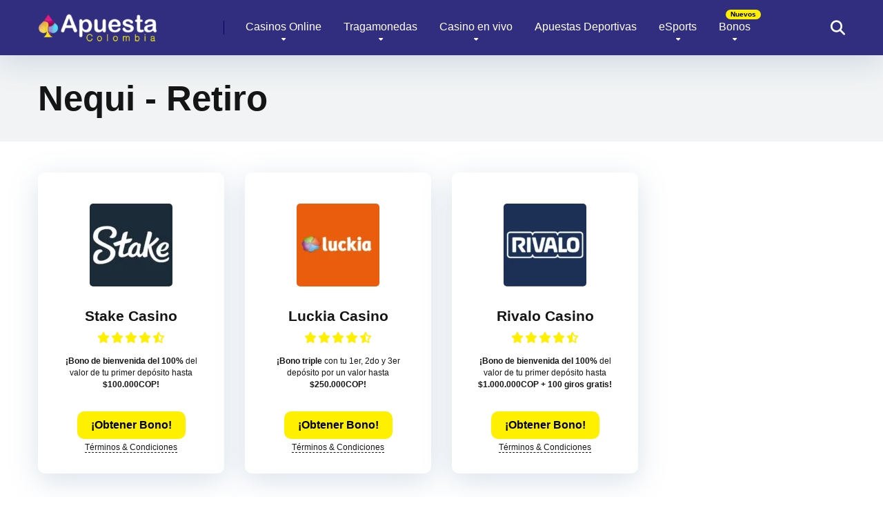

--- FILE ---
content_type: text/html; charset=UTF-8
request_url: https://apuestacolombia.co/metodo-retiro/nequi-retiro/
body_size: 31328
content:
<!DOCTYPE html><html dir="ltr" lang="es-CO" prefix="og: https://ogp.me/ns#"><head><script data-no-optimize="1">var litespeed_docref=sessionStorage.getItem("litespeed_docref");litespeed_docref&&(Object.defineProperty(document,"referrer",{get:function(){return litespeed_docref}}),sessionStorage.removeItem("litespeed_docref"));</script> <meta charset="UTF-8" /><meta http-equiv="X-UA-Compatible" content="IE=edge" /><meta name="viewport" id="viewport" content="width=device-width, initial-scale=1.0, maximum-scale=5.0, minimum-scale=1.0, user-scalable=yes" /><title>Nequi - Retiro - Apuesta Colombia</title><style>img:is([sizes="auto" i], [sizes^="auto," i]) { contain-intrinsic-size: 3000px 1500px }</style><meta name="robots" content="max-image-preview:large" /><link rel="canonical" href="https://apuestacolombia.co/metodo-retiro/nequi-retiro/" /><meta name="generator" content="All in One SEO (AIOSEO) 4.9.0" /> <script type="application/ld+json" class="aioseo-schema">{"@context":"https:\/\/schema.org","@graph":[{"@type":"BreadcrumbList","@id":"https:\/\/apuestacolombia.co\/metodo-retiro\/nequi-retiro\/#breadcrumblist","itemListElement":[{"@type":"ListItem","@id":"https:\/\/apuestacolombia.co#listItem","position":1,"name":"Home","item":"https:\/\/apuestacolombia.co","nextItem":{"@type":"ListItem","@id":"https:\/\/apuestacolombia.co\/metodo-retiro\/nequi-retiro\/#listItem","name":"Nequi - Retiro"}},{"@type":"ListItem","@id":"https:\/\/apuestacolombia.co\/metodo-retiro\/nequi-retiro\/#listItem","position":2,"name":"Nequi - Retiro","previousItem":{"@type":"ListItem","@id":"https:\/\/apuestacolombia.co#listItem","name":"Home"}}]},{"@type":"CollectionPage","@id":"https:\/\/apuestacolombia.co\/metodo-retiro\/nequi-retiro\/#collectionpage","url":"https:\/\/apuestacolombia.co\/metodo-retiro\/nequi-retiro\/#collectionpage","name":"Nequi - Retiro - Apuesta Colombia","inLanguage":"es-CO","isPartOf":{"@id":"https:\/\/apuestacolombia.co\/#website"},"breadcrumb":{"@id":"https:\/\/apuestacolombia.co\/metodo-retiro\/nequi-retiro\/#collectionpage"}},{"@type":"Organization","@id":"https:\/\/apuestacolombia.co\/#organization","name":"apuestacolombia.co","url":"https:\/\/apuestacolombia.co\/","telephone":"+573052212008","logo":{"@type":"ImageObject","url":"https:\/\/apuestacolombia.co\/wp-content\/uploads\/2023\/02\/apuesta-colombia-favicon.png","@id":"https:\/\/apuestacolombia.co\/metodo-retiro\/nequi-retiro\/#organizationLogo","width":2134,"height":2135,"caption":"favicon"},"image":{"@id":"https:\/\/apuestacolombia.co\/metodo-retiro\/nequi-retiro\/#organizationLogo"},"sameAs":["https:\/\/www.facebook.com\/apuestacolombia.co","https:\/\/www.instagram.com\/apuestacolombia.co\/"]},{"@type":"WebSite","@id":"https:\/\/apuestacolombia.co\/#website","url":"https:\/\/apuestacolombia.co\/","name":"apuestacolombia.co","inLanguage":"es-CO","publisher":{"@id":"https:\/\/apuestacolombia.co\/#organization"}}]}</script> <link rel='dns-prefetch' href='//embed.twitch.tv' /><link rel='dns-prefetch' href='//www.googletagmanager.com' /><link rel='dns-prefetch' href='//fonts.googleapis.com' /><link rel="alternate" type="application/rss+xml" title="Apuesta Colombia &raquo; Feed" href="https://apuestacolombia.co/feed/" /><link rel="alternate" type="application/rss+xml" title="Apuesta Colombia &raquo; RSS de los comentarios" href="https://apuestacolombia.co/comments/feed/" /><link rel="alternate" type="application/rss+xml" title="Apuesta Colombia &raquo; Nequi - Retiro Método de retiro Feed" href="https://apuestacolombia.co/metodo-retiro/nequi-retiro/feed/" /><link data-optimized="2" rel="stylesheet" href="https://apuestacolombia.co/wp-content/litespeed/css/ef01fe7b710a35081d851ddc7af9959f.css?ver=19643" /><style id='classic-theme-styles-inline-css'>/*! This file is auto-generated */
.wp-block-button__link{color:#fff;background-color:#32373c;border-radius:9999px;box-shadow:none;text-decoration:none;padding:calc(.667em + 2px) calc(1.333em + 2px);font-size:1.125em}.wp-block-file__button{background:#32373c;color:#fff;text-decoration:none}</style><style id='streamweasels-streamweasels-kick-integration-style-inline-css'></style><style id='streamweasels-streamweasels-kick-embed-style-inline-css'></style><style id='streamweasels-twitch-integration-style-inline-css'></style><style id='streamweasels-twitch-embed-style-inline-css'></style><style id='global-styles-inline-css'>:root{--wp--preset--aspect-ratio--square: 1;--wp--preset--aspect-ratio--4-3: 4/3;--wp--preset--aspect-ratio--3-4: 3/4;--wp--preset--aspect-ratio--3-2: 3/2;--wp--preset--aspect-ratio--2-3: 2/3;--wp--preset--aspect-ratio--16-9: 16/9;--wp--preset--aspect-ratio--9-16: 9/16;--wp--preset--color--black: #000000;--wp--preset--color--cyan-bluish-gray: #abb8c3;--wp--preset--color--white: #ffffff;--wp--preset--color--pale-pink: #f78da7;--wp--preset--color--vivid-red: #cf2e2e;--wp--preset--color--luminous-vivid-orange: #ff6900;--wp--preset--color--luminous-vivid-amber: #fcb900;--wp--preset--color--light-green-cyan: #7bdcb5;--wp--preset--color--vivid-green-cyan: #00d084;--wp--preset--color--pale-cyan-blue: #8ed1fc;--wp--preset--color--vivid-cyan-blue: #0693e3;--wp--preset--color--vivid-purple: #9b51e0;--wp--preset--color--mercury-main: #1e73be;--wp--preset--color--mercury-second: #0655b2;--wp--preset--color--mercury-white: #fff;--wp--preset--color--mercury-gray: #263238;--wp--preset--color--mercury-emerald: #2edd6c;--wp--preset--color--mercury-alizarin: #e74c3c;--wp--preset--color--mercury-wisteria: #8e44ad;--wp--preset--color--mercury-peter-river: #3498db;--wp--preset--color--mercury-clouds: #ecf0f1;--wp--preset--gradient--vivid-cyan-blue-to-vivid-purple: linear-gradient(135deg,rgba(6,147,227,1) 0%,rgb(155,81,224) 100%);--wp--preset--gradient--light-green-cyan-to-vivid-green-cyan: linear-gradient(135deg,rgb(122,220,180) 0%,rgb(0,208,130) 100%);--wp--preset--gradient--luminous-vivid-amber-to-luminous-vivid-orange: linear-gradient(135deg,rgba(252,185,0,1) 0%,rgba(255,105,0,1) 100%);--wp--preset--gradient--luminous-vivid-orange-to-vivid-red: linear-gradient(135deg,rgba(255,105,0,1) 0%,rgb(207,46,46) 100%);--wp--preset--gradient--very-light-gray-to-cyan-bluish-gray: linear-gradient(135deg,rgb(238,238,238) 0%,rgb(169,184,195) 100%);--wp--preset--gradient--cool-to-warm-spectrum: linear-gradient(135deg,rgb(74,234,220) 0%,rgb(151,120,209) 20%,rgb(207,42,186) 40%,rgb(238,44,130) 60%,rgb(251,105,98) 80%,rgb(254,248,76) 100%);--wp--preset--gradient--blush-light-purple: linear-gradient(135deg,rgb(255,206,236) 0%,rgb(152,150,240) 100%);--wp--preset--gradient--blush-bordeaux: linear-gradient(135deg,rgb(254,205,165) 0%,rgb(254,45,45) 50%,rgb(107,0,62) 100%);--wp--preset--gradient--luminous-dusk: linear-gradient(135deg,rgb(255,203,112) 0%,rgb(199,81,192) 50%,rgb(65,88,208) 100%);--wp--preset--gradient--pale-ocean: linear-gradient(135deg,rgb(255,245,203) 0%,rgb(182,227,212) 50%,rgb(51,167,181) 100%);--wp--preset--gradient--electric-grass: linear-gradient(135deg,rgb(202,248,128) 0%,rgb(113,206,126) 100%);--wp--preset--gradient--midnight: linear-gradient(135deg,rgb(2,3,129) 0%,rgb(40,116,252) 100%);--wp--preset--font-size--small: 13px;--wp--preset--font-size--medium: 20px;--wp--preset--font-size--large: 36px;--wp--preset--font-size--x-large: 42px;--wp--preset--spacing--20: 0.44rem;--wp--preset--spacing--30: 0.67rem;--wp--preset--spacing--40: 1rem;--wp--preset--spacing--50: 1.5rem;--wp--preset--spacing--60: 2.25rem;--wp--preset--spacing--70: 3.38rem;--wp--preset--spacing--80: 5.06rem;--wp--preset--shadow--natural: 6px 6px 9px rgba(0, 0, 0, 0.2);--wp--preset--shadow--deep: 12px 12px 50px rgba(0, 0, 0, 0.4);--wp--preset--shadow--sharp: 6px 6px 0px rgba(0, 0, 0, 0.2);--wp--preset--shadow--outlined: 6px 6px 0px -3px rgba(255, 255, 255, 1), 6px 6px rgba(0, 0, 0, 1);--wp--preset--shadow--crisp: 6px 6px 0px rgba(0, 0, 0, 1);}:where(.is-layout-flex){gap: 0.5em;}:where(.is-layout-grid){gap: 0.5em;}body .is-layout-flex{display: flex;}.is-layout-flex{flex-wrap: wrap;align-items: center;}.is-layout-flex > :is(*, div){margin: 0;}body .is-layout-grid{display: grid;}.is-layout-grid > :is(*, div){margin: 0;}:where(.wp-block-columns.is-layout-flex){gap: 2em;}:where(.wp-block-columns.is-layout-grid){gap: 2em;}:where(.wp-block-post-template.is-layout-flex){gap: 1.25em;}:where(.wp-block-post-template.is-layout-grid){gap: 1.25em;}.has-black-color{color: var(--wp--preset--color--black) !important;}.has-cyan-bluish-gray-color{color: var(--wp--preset--color--cyan-bluish-gray) !important;}.has-white-color{color: var(--wp--preset--color--white) !important;}.has-pale-pink-color{color: var(--wp--preset--color--pale-pink) !important;}.has-vivid-red-color{color: var(--wp--preset--color--vivid-red) !important;}.has-luminous-vivid-orange-color{color: var(--wp--preset--color--luminous-vivid-orange) !important;}.has-luminous-vivid-amber-color{color: var(--wp--preset--color--luminous-vivid-amber) !important;}.has-light-green-cyan-color{color: var(--wp--preset--color--light-green-cyan) !important;}.has-vivid-green-cyan-color{color: var(--wp--preset--color--vivid-green-cyan) !important;}.has-pale-cyan-blue-color{color: var(--wp--preset--color--pale-cyan-blue) !important;}.has-vivid-cyan-blue-color{color: var(--wp--preset--color--vivid-cyan-blue) !important;}.has-vivid-purple-color{color: var(--wp--preset--color--vivid-purple) !important;}.has-black-background-color{background-color: var(--wp--preset--color--black) !important;}.has-cyan-bluish-gray-background-color{background-color: var(--wp--preset--color--cyan-bluish-gray) !important;}.has-white-background-color{background-color: var(--wp--preset--color--white) !important;}.has-pale-pink-background-color{background-color: var(--wp--preset--color--pale-pink) !important;}.has-vivid-red-background-color{background-color: var(--wp--preset--color--vivid-red) !important;}.has-luminous-vivid-orange-background-color{background-color: var(--wp--preset--color--luminous-vivid-orange) !important;}.has-luminous-vivid-amber-background-color{background-color: var(--wp--preset--color--luminous-vivid-amber) !important;}.has-light-green-cyan-background-color{background-color: var(--wp--preset--color--light-green-cyan) !important;}.has-vivid-green-cyan-background-color{background-color: var(--wp--preset--color--vivid-green-cyan) !important;}.has-pale-cyan-blue-background-color{background-color: var(--wp--preset--color--pale-cyan-blue) !important;}.has-vivid-cyan-blue-background-color{background-color: var(--wp--preset--color--vivid-cyan-blue) !important;}.has-vivid-purple-background-color{background-color: var(--wp--preset--color--vivid-purple) !important;}.has-black-border-color{border-color: var(--wp--preset--color--black) !important;}.has-cyan-bluish-gray-border-color{border-color: var(--wp--preset--color--cyan-bluish-gray) !important;}.has-white-border-color{border-color: var(--wp--preset--color--white) !important;}.has-pale-pink-border-color{border-color: var(--wp--preset--color--pale-pink) !important;}.has-vivid-red-border-color{border-color: var(--wp--preset--color--vivid-red) !important;}.has-luminous-vivid-orange-border-color{border-color: var(--wp--preset--color--luminous-vivid-orange) !important;}.has-luminous-vivid-amber-border-color{border-color: var(--wp--preset--color--luminous-vivid-amber) !important;}.has-light-green-cyan-border-color{border-color: var(--wp--preset--color--light-green-cyan) !important;}.has-vivid-green-cyan-border-color{border-color: var(--wp--preset--color--vivid-green-cyan) !important;}.has-pale-cyan-blue-border-color{border-color: var(--wp--preset--color--pale-cyan-blue) !important;}.has-vivid-cyan-blue-border-color{border-color: var(--wp--preset--color--vivid-cyan-blue) !important;}.has-vivid-purple-border-color{border-color: var(--wp--preset--color--vivid-purple) !important;}.has-vivid-cyan-blue-to-vivid-purple-gradient-background{background: var(--wp--preset--gradient--vivid-cyan-blue-to-vivid-purple) !important;}.has-light-green-cyan-to-vivid-green-cyan-gradient-background{background: var(--wp--preset--gradient--light-green-cyan-to-vivid-green-cyan) !important;}.has-luminous-vivid-amber-to-luminous-vivid-orange-gradient-background{background: var(--wp--preset--gradient--luminous-vivid-amber-to-luminous-vivid-orange) !important;}.has-luminous-vivid-orange-to-vivid-red-gradient-background{background: var(--wp--preset--gradient--luminous-vivid-orange-to-vivid-red) !important;}.has-very-light-gray-to-cyan-bluish-gray-gradient-background{background: var(--wp--preset--gradient--very-light-gray-to-cyan-bluish-gray) !important;}.has-cool-to-warm-spectrum-gradient-background{background: var(--wp--preset--gradient--cool-to-warm-spectrum) !important;}.has-blush-light-purple-gradient-background{background: var(--wp--preset--gradient--blush-light-purple) !important;}.has-blush-bordeaux-gradient-background{background: var(--wp--preset--gradient--blush-bordeaux) !important;}.has-luminous-dusk-gradient-background{background: var(--wp--preset--gradient--luminous-dusk) !important;}.has-pale-ocean-gradient-background{background: var(--wp--preset--gradient--pale-ocean) !important;}.has-electric-grass-gradient-background{background: var(--wp--preset--gradient--electric-grass) !important;}.has-midnight-gradient-background{background: var(--wp--preset--gradient--midnight) !important;}.has-small-font-size{font-size: var(--wp--preset--font-size--small) !important;}.has-medium-font-size{font-size: var(--wp--preset--font-size--medium) !important;}.has-large-font-size{font-size: var(--wp--preset--font-size--large) !important;}.has-x-large-font-size{font-size: var(--wp--preset--font-size--x-large) !important;}
:where(.wp-block-post-template.is-layout-flex){gap: 1.25em;}:where(.wp-block-post-template.is-layout-grid){gap: 1.25em;}
:where(.wp-block-columns.is-layout-flex){gap: 2em;}:where(.wp-block-columns.is-layout-grid){gap: 2em;}
:root :where(.wp-block-pullquote){font-size: 1.5em;line-height: 1.6;}
:where(.wp-block-visual-portfolio-loop.is-layout-flex){gap: 1.25em;}:where(.wp-block-visual-portfolio-loop.is-layout-grid){gap: 1.25em;}</style><style id='streamweasels-kick-integration-inline-css'>:root {
				--kick-logo-bg-colour: transparent;
				--kick-logo-border-colour: transparent;
				--kick-max-width: none;
				--kick-hover-colour: transparent;    
				--kick-tile-bg-colour: #0E0E10;
				--kick-tile-title-colour: #DEDEE3;
				--kick-tile-subtitle-colour: #adb8a8;
				--kick-tile-rounded-corners: 0;
				--kick-tile-column-count: 4;
				--kick-tile-column-spacing: 10;
				--kick-tile-vods-column-count: 4;
				--kick-tile-vods-column-spacing: 10;				
				--kick-status-vertical-distance: 25;
				--kick-status-horizontal-distance: 25;
				--kick-status-logo-accent-colour: #6441A4;
				--kick-status-logo-background-colour: #6441A4;
				--kick-status-carousel-background-colour: #fff;
				--kick-status-carousel-arrow-colour: #000;				   			
			}</style><style id='streamweasels-inline-css'>:root {
				--logo-bg-colour: transparent;
				--logo-border-colour: transparent;
				--max-width: none;
				--tile-bg-colour: #0E0E10;
				--tile-title-colour: #DEDEE3;
				--tile-subtitle-colour: #adb8a8;
				--tile-rounded-corners: 0;
				--hover-colour: transparent;
				--controls-bg-colour: #000;
				--controls-arrow-colour: #fff;
				--controls-border-colour: #fff;
				--tile-column-count: 4;
				--tile-column-spacing: 5;
				--tile-vods-column-count: 4;
				--tile-vods-column-spacing: 10;
				--status-vertical-distance: 50;
				--status-horizontal-distance: 10;
				--status-logo-accent-colour: #6441A4;
				--status-logo-background-colour: #6441A4;
				--status-carousel-background-colour: #fff;
				--status-carousel-arrow-colour: #000;
			}</style><style id='mercury-style-inline-css'>/* Main Color */

.has-mercury-main-color,
.home-page .textwidget a:hover,
.space-header-2-top-soc a:hover,
.space-header-menu ul.main-menu li a:hover,
.space-header-menu ul.main-menu li:hover a,
.space-header-2-nav ul.main-menu li a:hover,
.space-header-2-nav ul.main-menu li:hover a,
.space-page-content a:hover,
.space-pros-cons ul li a:hover,
.space-pros-cons ol li a:hover,
.space-companies-2-archive-item-desc a:hover,
.space-organizations-3-archive-item-terms-ins a:hover,
.space-organizations-7-archive-item-terms a:hover,
.space-organizations-8-archive-item-terms a:hover,
.space-comments-form-box p.comment-notes span.required,
form.comment-form p.comment-notes span.required {
	color: #1e73be;
}

input[type="submit"],
.has-mercury-main-background-color,
.space-block-title span:after,
.space-widget-title span:after,
.space-companies-archive-item-button a,
.space-companies-sidebar-item-button a,
.space-organizations-3-archive-item-count,
.space-organizations-3-archive-item-count-2,
.space-units-archive-item-button a,
.space-units-sidebar-item-button a,
.space-aces-single-offer-info-button-ins a,
.space-offers-archive-item-button a,
.home-page .widget_mc4wp_form_widget .space-widget-title::after,
.space-content-section .widget_mc4wp_form_widget .space-widget-title::after {
	background-color: #1e73be;
}

.space-header-menu ul.main-menu li a:hover,
.space-header-menu ul.main-menu li:hover a,
.space-header-2-nav ul.main-menu li a:hover,
.space-header-2-nav ul.main-menu li:hover a {
	border-bottom: 2px solid #1e73be;
}
.space-header-2-top-soc a:hover {
	border: 1px solid #1e73be;
}
.space-companies-archive-item-button a:hover,
.space-units-archive-item-button a:hover,
.space-offers-archive-item-button a:hover,
.space-aces-single-offer-info-button-ins a:hover {
    box-shadow: 0px 8px 30px 0px rgba(30,115,190, 0.60) !important;
}

/* Second Color */

.has-mercury-second-color,
.space-page-content a,
.space-pros-cons ul li a,
.space-pros-cons ol li a,
.space-page-content ul li:before,
.home-page .textwidget ul li:before,
.space-widget ul li a:hover,
.space-page-content ul.space-mark li:before,
.home-page .textwidget a,
#recentcomments li a:hover,
#recentcomments li span.comment-author-link a:hover,
h3.comment-reply-title small a,
.space-shortcode-wrap .space-companies-sidebar-item-title p a,
.space-companies-sidebar-2-item-desc a,
.space-companies-sidebar-item-title p a,
.space-companies-archive-item-short-desc a,
.space-companies-2-archive-item-desc a,
.space-organizations-3-archive-item-terms-ins a,
.space-organizations-7-archive-item-terms a,
.space-organizations-8-archive-item-terms a,
.space-organization-content-info a,
.space-organization-style-2-calltoaction-text-ins a,
.space-organization-details-item-title span,
.space-organization-style-2-ratings-all-item-value i,
.space-organization-style-2-calltoaction-text-ins a,
.space-organization-content-short-desc a,
.space-organization-header-short-desc a,
.space-organization-content-rating-stars i,
.space-organization-content-rating-overall .star-rating .star,
.space-companies-archive-item-rating .star-rating .star,
.space-organization-content-logo-stars i,
.space-organization-content-logo-stars .star-rating .star,
.space-companies-2-archive-item-rating .star-rating .star,
.space-organizations-3-archive-item-rating-box .star-rating .star,
.space-organizations-4-archive-item-title .star-rating .star,
.space-companies-sidebar-2-item-rating .star-rating .star,
.space-comments-list-item-date a.comment-reply-link,
.space-categories-list-box ul li a,
.space-news-10-item-category a,
.small .space-news-11-item-category a,
#scrolltop,
.widget_mc4wp_form_widget .mc4wp-response a,
.space-header-height.dark .space-header-menu ul.main-menu li a:hover,
.space-header-height.dark .space-header-menu ul.main-menu li:hover a,
.space-header-2-height.dark .space-header-2-nav ul.main-menu li a:hover,
.space-header-2-height.dark .space-header-2-nav ul.main-menu li:hover a,
.space-header-2-height.dark .space-header-2-top-soc a:hover,
.space-organization-header-logo-rating i,
.wp-block-latest-comments__comment-meta a {
	color: #0655b2;
}

.space-title-box-category a,
.has-mercury-second-background-color,
.space-organization-details-item-links a:hover,
.space-news-2-small-item-img-category a,
.space-news-2-item-big-box-category span,
.space-block-title span:before,
.space-widget-title span:before,
.space-news-4-item.small-news-block .space-news-4-item-img-category a,
.space-news-4-item.big-news-block .space-news-4-item-top-category span,
.space-news-6-item-top-category span,
.space-news-7-item-category span,
.space-news-3-item-img-category a,
.space-news-8-item-title-category span,
.space-news-9-item-info-category span,
.space-archive-loop-item-img-category a,
.space-organizations-3-archive-item:first-child .space-organizations-3-archive-item-count,
.space-organizations-3-archive-item:first-child .space-organizations-3-archive-item-count-2,
.space-single-offer.space-dark-style .space-aces-single-offer-info-button-ins a,
.space-offers-archive-item.space-dark-style .space-offers-archive-item-button a,
nav.pagination a,
.space-load-more-button,
nav.comments-pagination a,
nav.pagination-post a span.page-number,
.widget_tag_cloud a,
.space-footer-top-age span.age-limit,
.space-footer-top-soc a:hover,
.home-page .widget_mc4wp_form_widget .mc4wp-form-fields .space-subscribe-filds button,
.space-content-section .widget_mc4wp_form_widget .mc4wp-form-fields .space-subscribe-filds button {
	background-color: #0655b2;
}

.space-footer-top-soc a:hover,
.space-header-2-height.dark .space-header-2-top-soc a:hover,
.space-categories-list-box ul li a {
	border: 1px solid #0655b2;
}

.space-header-height.dark .space-header-menu ul.main-menu li a:hover,
.space-header-height.dark .space-header-menu ul.main-menu li:hover a,
.space-header-2-height.dark .space-header-2-nav ul.main-menu li a:hover,
.space-header-2-height.dark .space-header-2-nav ul.main-menu li:hover a {
	border-bottom: 2px solid #0655b2;
}

.space-offers-archive-item.space-dark-style .space-offers-archive-item-button a:hover,
.space-single-offer.space-dark-style .space-aces-single-offer-info-button-ins a:hover {
    box-shadow: 0px 8px 30px 0px rgba(6,85,178, 0.60) !important;
}

.space-text-gradient {
	background: #1e73be;
	background: -webkit-linear-gradient(to right, #1e73be 0%, #0655b2 100%);
	background: -moz-linear-gradient(to right, #1e73be 0%, #0655b2 100%);
	background: linear-gradient(to right, #1e73be 0%, #0655b2 100%);
}

/* Stars Color */

.star,
.fa-star {
	color: #fff000!important;
}

.space-rating-star-background {
	background-color: #fff000;
}

/* Custom header layout colors */

/* --- Header #1 Style --- */

.space-header-height .space-header-wrap {
	background-color: #050063;
}
.space-header-height .space-header-top,
.space-header-height .space-header-logo-ins:after {
	background-color: #050063;
}
.space-header-height .space-header-top-soc a,
.space-header-height .space-header-top-menu ul li a {
	color: #7f8c8d;
}
.space-header-height .space-header-top-soc a:hover ,
.space-header-height .space-header-top-menu ul li a:hover {
	color: #151515;
}
.space-header-height .space-header-logo a {
	color: #ffffff;
}
.space-header-height .space-header-logo span {
	color: #ffffff;
}
.space-header-height .space-header-menu ul.main-menu li,
.space-header-height .space-header-menu ul.main-menu li a,
.space-header-height .space-header-search {
	color: #ffffff;
}
.space-header-height .space-mobile-menu-icon div {
	background-color: #ffffff;
}
.space-header-height .space-header-menu ul.main-menu li a:hover,
.space-header-height .space-header-menu ul.main-menu li:hover a {
	color: #fff000;
	border-bottom: 2px solid #fff000;
}

.space-header-height .space-header-menu ul.main-menu li ul.sub-menu {
	background-color: #ffffff;
}

.space-header-height .space-header-menu ul.main-menu li ul.sub-menu li.menu-item-has-children:after,
.space-header-height .space-header-menu ul.main-menu li ul.sub-menu li a {
	color: #000526;
	border-bottom: 1px solid transparent;
}
.space-header-height .space-header-menu ul.main-menu li ul.sub-menu li a:hover {
	border-bottom: 1px solid transparent;
	color: #fff000;
	text-decoration: none;
}

/* --- Header #2 Style --- */

.space-header-2-height .space-header-2-wrap,
.space-header-2-height .space-header-2-wrap.fixed .space-header-2-nav {
	background-color: #050063;
}
.space-header-2-height .space-header-2-top-ins {
	border-bottom: 1px solid #050063;
}
.space-header-2-height .space-header-2-top-soc a,
.space-header-2-height .space-header-search {
	color: #7f8c8d;
}
.space-header-2-height .space-header-2-top-soc a {
	border: 1px solid #7f8c8d;
}
.space-header-2-height .space-mobile-menu-icon div {
	background-color: #7f8c8d;
}
.space-header-2-height .space-header-2-top-soc a:hover {
	color: #151515;
	border: 1px solid #151515;
}
.space-header-2-height .space-header-2-top-logo a {
	color: #ffffff;
}
.space-header-2-height .space-header-2-top-logo span {
	color: #ffffff;
}
.space-header-2-height .space-header-2-nav ul.main-menu li,
.space-header-2-height .space-header-2-nav ul.main-menu li a {
	color: #ffffff;
}
.space-header-2-height .space-header-2-nav ul.main-menu li a:hover,
.space-header-2-height .space-header-2-nav ul.main-menu li:hover a {
	color: #fff000;
	border-bottom: 2px solid #fff000;
}
.space-header-2-height .space-header-2-nav ul.main-menu li ul.sub-menu {
	background-color: #ffffff;
}
.space-header-2-height .space-header-2-nav ul.main-menu li ul.sub-menu li a,
.space-header-2-height .space-header-2-nav ul.main-menu li ul.sub-menu li.menu-item-has-children:after {
	color: #000526;
	border-bottom: 1px solid transparent;
}
.space-header-2-height .space-header-2-nav ul.main-menu li ul.sub-menu li a:hover {
	border-bottom: 1px solid transparent;
	color: #fff000;
	text-decoration: none;
}

/* Title box colors */

.space-title-box,
.space-archive-title-box {
    background-color: #f1f3f4 !important;
}
.space-title-box-h1 h1,
.space-archive-title-box-h1 h1 {
    color: #151515;
}
.space-title-box .space-page-content-excerpt p,
.author .space-page-content-excerpt p,
.space-title-box .space-breadcrumbs,
.space-title-box .space-breadcrumbs a,
.space-archive-title-box .space-breadcrumbs,
.space-archive-title-box .space-breadcrumbs a {
    color: #7f8c8d !important;
}

/* --- Mobile Menu Style --- */

.space-mobile-menu .space-mobile-menu-block {
	background-color: #050063;
}
.space-mobile-menu .space-mobile-menu-copy {
	border-top: 1px solid #050063;
}
.space-mobile-menu .space-mobile-menu-copy {
	color: #7f8c8d;
}
.space-mobile-menu .space-mobile-menu-copy a {
	color: #7f8c8d;
}
.space-mobile-menu .space-mobile-menu-copy a:hover {
	color: #151515;
}
.space-mobile-menu .space-mobile-menu-header a {
	color: #ffffff;
}
.space-mobile-menu .space-mobile-menu-header span {
	color: #ffffff;
}
.space-mobile-menu .space-mobile-menu-list ul li {
	color: #ffffff;
}
.space-mobile-menu .space-mobile-menu-list ul li a {
	color: #ffffff;
}
.space-mobile-menu .space-close-icon .to-right,
.space-mobile-menu .space-close-icon .to-left {
	background-color: #ffffff;
}

/* --- New - Label for the main menu items --- */

ul.main-menu > li.new > a:before,
.space-mobile-menu-list > ul > li.new:before {
	content: "Nuevos";
    color: #000000;
    background-color: #fff000;
}

/* --- Best - Label for the main menu items --- */

ul.main-menu > li.best > a:before,
.space-mobile-menu-list > ul > li.best:before {
	content: "mejor";
    color: #eeee22;
    background-color: #dd3333;
}

/* --- Hot - Label for the main menu items --- */

ul.main-menu > li.hot > a:before,
.space-mobile-menu-list > ul > li.hot:before {
	content: "Hot";
    color: #ee5a24;
    background-color: #ffc312;
}

/* --- Top - Label for the main menu items --- */

ul.main-menu > li.top > a:before,
.space-mobile-menu-list > ul > li.top:before {
	content: "Top";
    color: #009432;
    background-color: #c4e538;
}

/* --- Fair - Label for the main menu items --- */

ul.main-menu > li.fair > a:before,
.space-mobile-menu-list > ul > li.fair:before {
	content: "Fair";
    color: #ffffff;
    background-color: #8c14fc;
}

/* Play Now - The button color */

.space-organization-content-button a,
.space-unit-content-button a,
.space-organizations-3-archive-item-button-ins a,
.space-organizations-4-archive-item-button-two-ins a,
.space-shortcode-wrap .space-organizations-3-archive-item-button-ins a,
.space-shortcode-wrap .space-organizations-4-archive-item-button-two-ins a {
    color: #303952 !important;
    background-color: #fff000 !important;
}

.space-organization-content-button a:hover,
.space-unit-content-button a:hover,
.space-organizations-3-archive-item-button-ins a:hover,
.space-organizations-4-archive-item-button-two-ins a:hover {
    box-shadow: 0px 0px 15px 0px rgba(255,240,0, 0.55) !important;
}

.space-organization-header-button a.space-style-2-button,
.space-organization-style-2-calltoaction-button-ins a.space-calltoaction-button,
.space-style-3-organization-header-button a.space-style-3-button,
.space-organizations-7-archive-item-button-two a,
.space-organizations-8-archive-item-button-two a,
.space-organization-float-bar-button-wrap a {
    color: #303952 !important;
    background-color: #fff000 !important;
    box-shadow: 0px 5px 15px 0px rgba(255,240,0, 0.55) !important;
}
.space-organization-header-button a.space-style-2-button:hover,
.space-organization-style-2-calltoaction-button-ins a.space-calltoaction-button:hover,
.space-style-3-organization-header-button a.space-style-3-button:hover,
.space-organizations-7-archive-item-button-two a:hover,
.space-organizations-8-archive-item-button-two a:hover,
.space-organization-float-bar-button-wrap a:hover {
    box-shadow: 0px 5px 15px 0px rgba(255,240,0, 0) !important;
}

.space-organizations-5-archive-item-button1 a,
.space-organizations-6-archive-item-button1 a,
.space-units-2-archive-item-button1 a,
.space-units-3-archive-item-button1 a {
    color: #303952 !important;
    background-color: #fff000 !important;
    box-shadow: 0px 10px 15px 0px rgba(255,240,0, 0.5) !important;
}
.space-organizations-5-archive-item-button1 a:hover,
.space-organizations-6-archive-item-button1 a:hover,
.space-units-2-archive-item-button1 a:hover,
.space-units-3-archive-item-button1 a:hover {
    box-shadow: 0px 10px 15px 0px rgba(255,240,0, 0) !important;
}

/* Read Review - The button color */

.space-organizations-3-archive-item-button-ins a:last-child,
.space-organizations-4-archive-item-button-one-ins a,
.space-shortcode-wrap .space-organizations-4-archive-item-button-one-ins a {
    color: #ffffff !important;
    background-color: #1e73be !important;
}

.space-organizations-3-archive-item-button-ins a:last-child:hover,
.space-organizations-4-archive-item-button-one-ins a:hover {
    box-shadow: 0px 0px 15px 0px rgba(30,115,190, 0.55) !important;
}</style> <script type="litespeed/javascript" data-src="https://embed.twitch.tv/embed/v1.js?ver=6.8.3" id="twitch-API-js"></script> 
 <script type="litespeed/javascript" data-src="https://www.googletagmanager.com/gtag/js?id=GT-MR4JWZV" id="google_gtagjs-js"></script> <script id="google_gtagjs-js-after" type="litespeed/javascript">window.dataLayer=window.dataLayer||[];function gtag(){dataLayer.push(arguments)}
gtag("set","linker",{"domains":["apuestacolombia.co"]});gtag("js",new Date());gtag("set","developer_id.dZTNiMT",!0);gtag("config","GT-MR4JWZV")</script> <link rel="https://api.w.org/" href="https://apuestacolombia.co/wp-json/" /><link rel="alternate" title="JSON" type="application/json" href="https://apuestacolombia.co/wp-json/wp/v2/withdrawal-method/70" /><link rel="EditURI" type="application/rsd+xml" title="RSD" href="https://apuestacolombia.co/xmlrpc.php?rsd" /><meta name="generator" content="WordPress 6.8.3" /><meta name="generator" content="Site Kit by Google 1.170.0" /><script type="litespeed/javascript">var VPData={"version":"3.4.1","pro":!1,"__":{"couldnt_retrieve_vp":"Couldn't retrieve Visual Portfolio ID.","pswp_close":"Close (Esc)","pswp_share":"Share","pswp_fs":"Toggle fullscreen","pswp_zoom":"Zoom in\/out","pswp_prev":"Previous (arrow left)","pswp_next":"Next (arrow right)","pswp_share_fb":"Share on Facebook","pswp_share_tw":"Tweet","pswp_share_x":"X","pswp_share_pin":"Pin it","pswp_download":"Download","fancybox_close":"Close","fancybox_next":"Next","fancybox_prev":"Previous","fancybox_error":"The requested content cannot be loaded. <br \/> Please try again later.","fancybox_play_start":"Start slideshow","fancybox_play_stop":"Pause slideshow","fancybox_full_screen":"Full screen","fancybox_thumbs":"Thumbnails","fancybox_download":"Download","fancybox_share":"Share","fancybox_zoom":"Zoom"},"settingsPopupGallery":{"enable_on_wordpress_images":!1,"vendor":"fancybox","deep_linking":!1,"deep_linking_url_to_share_images":!1,"show_arrows":!0,"show_counter":!0,"show_zoom_button":!0,"show_fullscreen_button":!0,"show_share_button":!0,"show_close_button":!0,"show_thumbs":!0,"show_download_button":!1,"show_slideshow":!1,"click_to_zoom":!0,"restore_focus":!0},"screenSizes":[320,576,768,992,1200]}</script> <noscript><style type="text/css">.vp-portfolio__preloader-wrap{display:none}.vp-portfolio__filter-wrap,.vp-portfolio__items-wrap,.vp-portfolio__pagination-wrap,.vp-portfolio__sort-wrap{opacity:1;visibility:visible}.vp-portfolio__item .vp-portfolio__item-img noscript+img,.vp-portfolio__thumbnails-wrap{display:none}</style></noscript><meta name="theme-color" content="#050063" /><meta name="msapplication-navbutton-color" content="#050063" /><meta name="apple-mobile-web-app-status-bar-style" content="#050063" /><style id="custom-background-css">body.custom-background { background-color: #ffffff; }</style><style type="text/css">/* If html does not have either class, do not show lazy loaded images. */
			html:not(.vp-lazyload-enabled):not(.js) .vp-lazyload {
				display: none;
			}</style> <script type="litespeed/javascript">document.documentElement.classList.add('vp-lazyload-enabled')</script> <link rel="icon" href="https://apuestacolombia.co/wp-content/uploads/2023/11/cropped-apuesta-colombia-casinos-online-favicon-32x32.png" sizes="32x32" /><link rel="icon" href="https://apuestacolombia.co/wp-content/uploads/2023/11/cropped-apuesta-colombia-casinos-online-favicon-192x192.png" sizes="192x192" /><link rel="apple-touch-icon" href="https://apuestacolombia.co/wp-content/uploads/2023/11/cropped-apuesta-colombia-casinos-online-favicon-180x180.png" /><meta name="msapplication-TileImage" content="https://apuestacolombia.co/wp-content/uploads/2023/11/cropped-apuesta-colombia-casinos-online-favicon-270x270.png" /><style id='ninja_table_custom_css_1935' type='text/css'>#footable_1935  {
    font-family: inherit;
    font-size: 14px;
    }</style><style id='ninja_table_custom_css_1937' type='text/css'>#footable_1937  {
    font-family: inherit;
    font-size: 14px;
    }</style><style id="wp-custom-css">/* Transición de rebote listado menú */

.space-header-menu ul.main-menu li ul.sub-menu {
    
    -moz-transition: all 0.5s ease-in-out;
    -ms-transition: all 0.5s ease-in-out;
    -o-transition: all 0.5s ease-in-out;
    transition: all 0.5s cubic-bezier(0.68, -0.55, 0.27, 1.55);
}


/* Boton de búsqueda header*/

.space-header-search-block.active {
    opacity: 1;
    visibility: visible;
}

.space-header-search-block {  
    height: 12%;
    width: 100%;
    padding: 0;
    margin: 0;
    bottom: 0;
    left: 0;
    right: 0;
    top: 0;
    background-color: #050063;
    opacity: 0;
    visibility: hidden;
    z-index: 100000;
	  -webkit-transition: all 0.3s ease-in-out; 
    -webkit-transition: all 0.3s ease-in-out;
    -moz-transition: all 0.3s ease-in-out;
    -ms-transition: all 0.3s ease-in-out;
    -o-transition: all 0.3s ease-in-out;
    transition: all 0.3s ease-in-out;
	} 

.space-header-search-block input[type="search"] {
    width: 100%;
    float: none;
    height: auto;
    background: transparent;
    font-family: 'Roboto', sans-serif;
    font-weight: 500;
    font-size: 2.157em;
    line-height: 1em;
    color: white;
    border: 0;
    border-bottom: 3px solid #fff000;
    padding: 10px 30px;
    border-radius: 0;
}

.space-organization-style-2-ratings-block1 {
    display: -webkit-box;
    display: -moz-box;
    display: -ms-flexbox;
    display: -webkit-flex;
    display: flex;
    flex-wrap: wrap;
    border-top: 1px solid #dcdde1;
    padding: 30px;
    margin-top: -10px;
    margin-bottom: 20px;
    background-color: #f1f3f4;
}


/* Color textos pagina inicio */

.space-footer-copy-left, .space-footer-copy-left a, .space-footer-copy-menu ul li a   {
    color: white;
	
}

.space-footer-area.space-widget p:last-child {
    
    color: #151515;
}

.space-page-content p:last-child {
    
    color: #151515;
}

.space-organizations-4-archive-item-desc {
    
    color: #151515;
	
}

.space-organizations-4-archive-item .space-organizations-archive-item-button-notice {
    color: #151515;
}

/* Color comillas cita textos noticias */

blockquote:before, blockquote.wp-block-quote:before {
	
    color: #050063;
    
}

/* Color textos pagina casinos online */

.space-companies-archive-item-short-desc, .space-organizations-archive-item-button-notice {
   
    color: #151515;
}

/* Color textos sidebar */

.space-companies-2-archive-item-desc {
   
    color: #151515;
	
}

/* Color textos cuadros informativos juegos tragamonedas */

.space-units-archive-item-short-desc, .space-organization-header-button-notice {
    
    color: #151515;
}

/* Color textos cuadros bonos */

.space-offers-archive-item.space-dark-style .space-offers-archive-item-short-desc, .space-offers-archive-item-button-notice {
	
    color: #ffffff;
}


/* Color textos de intro casinos y tragamonedascuadros bonos */

.space-style-3-organization-header-short-desc {
  
    color: #ffffff;
	
}



/* Fondo textos*/

	
.is-layout-flex {
	  background-color: #eaf3ff;
		padding: 15px 15px 1px 0px;
	  margin: 0px;
		border-radius: 10px;
} 
		


.space-shortcode-wrap .space-companies-archive-item-button a {
    color: #151515 !important;
    text-decoration: none !important;

}

/* Padding banners tragamonedas-blackjack-ruleta,etc...*/

.space-page-section-ins {
    padding-top: 10px;
	
	}

/* Caja de titulos tragamonedas-blackjack-ruleta,etc...*/

.space-title-box-ins {
    padding: 30px;
}

.space-companies-archive-item-button a {
    display: inline-block;
    padding: 10px 20px;
    font-weight: 700;
    font-size: 1em;
    line-height: 1.25em;
    color: #fff;
    border-radius: 10px;
    background-color: #fff000;
    box-shadow: 0px 0px 15px 0px rgb(255 255 255 / 15%);
    -webkit-transition: all 0.5s ease-in-out;
    -moz-transition: all 0.5s ease-in-out;
    -ms-transition: all 0.5s ease-in-out;
    -o-transition: all 0.5s ease-in-out;
    transition: all 0.5s ease-in-out;
}

.space-organizations-4-archive-item-button-two-ins a {
    font-weight: 700;
}

.space-companies-archive-item-ins {
    border-radius: 10px;
}

/* Boton ¡Jugar Ahora! llamado accion casino*/

.space-style-3-organization-header-button a.space-style-3-button {
    border-radius: 10px;
	  font-weight: 600
	}

.space-companies-archive-item-button a {
    
    color: black;
}

.space-categories-list-box ul li.active {
    padding: 6px 20px;
    border-radius: 10px;
    border: 2px solid #050063;
	  color: white;
	background-color: #050063
}

.space-categories-list-box ul li a {
	  display: inline-block;
    color: #2e3246 !important;
    text-decoration: none !important;
     font-size: 1.2em;
     line-height: 1.433em;
    padding: 5px 20px 6px;
    display: inline-block;
    color: #050063;
    padding: 6px 20px;
    border-radius: 10px;
    border: 0px solid #050063;
	  background-color: #f1f3f4
	
}

.space-categories-list-box ul li a:hover {
    color: #050063;
    border: 0px solid #050063;
    background-color: #fff000;
}

.space-organization-details-item-links a {
    display: inline-block;
    color: #2e3246 !important;
    text-decoration: none !important;
     font-size: 1em;
     line-height: 1.433em;
    padding: 5px 20px 6px;
    display: inline-block;
    color: #050063;
    padding: 6px 20px;
    border-radius: 10px;
    border: 0px solid #050063;
	  background-color: #f1f3f4
}

.space-organization-details-item-links a:hover {
    color: #050063 !important;
    border: 0px solid #050063;
    background-color: #fff000d1;
}

nav.pagination span.current, nav.pagination-post span.page-number, nav.comments-pagination span.current {
  
    color: #fff;
    background-color: #050063;
}


nav.pagination a {
	color: #050063;
background-color: #f1f3f4;
}

nav.pagination a:hover, nav.comments-pagination a:hover, nav.pagination-post a:hover span.page-number {
    background-color: #fff000;
    color: #050063;
    text-decoration: none;
}

#scrolltop.show {
    opacity: 1;
    visibility: visible;
    bottom: 120px;
    color: #005ae0;
}

#scrolltop:hover {
    color: #fff000;
}

/* Caja de calificacion parte superior de casinos */

.space-organization-style-2-ratings-block1 {
   
    border-radius: 10px;
	
}

/*Barra flotante casinos online*/

.space-organization-float-bar-bg {
   
    background-color: #1b1d21e0!important;

}

/* Botones de acción juegos tragamonedas*/

.space-units-3-archive-item-button1 a {
   
    border-radius: 10px;
    font-weight: 600;
    font-size: 0.9em;
    line-height: 1.45em;
	color: #000 !important;
	
}

.space-units-3-archive-item-button2 a {
    color: #fff !important;
    text-decoration: none !important;
    border-radius: 10px;
    border: 1px solid #005ae0;
    background-color: #005ae0;
}

.space-units-3-archive-item-button2 a:hover {
    color: #fff !important;
    border: 1px solid #fff0;
}

/*Color del header menú*/

.space-header-height .space-header-wrap {
    background-color: #050063d1;
}

/*Chatbot Widget*/

.wpaicg_chat_widget .wpaicg_toggle img {
	width: 100px;
    height: 100px;
}

input[type="text"], select {
    height: 28px;
	   color: #2d3436;
    font-family: 'Roboto', sans-serif;
    font-weight: 600;
    font-size: 0.9em;
    line-height: 1.45em;
    background-color: #fefeff;
    border-radius: 10px;

}

.wpaicg_widget_left .wpaicg_chat_widget_content {
    left: 30px;
    bottom: 68px;

}

.wpaicg_widget_left {
    bottom: 107px;
    left: 0px;
}

/* FAQS Accordion*/

.su-accordion {
  
    background-color: #f1f3f4;
	  padding: 5px;
	  border-radius: 10px;
	
}

.su-spoiler-style-default>.su-spoiler-title>.su-spoiler-icon {
   
    color: #1d81f9;
	
}

.su-spoiler-style-default>.su-spoiler-title {
   
    font-size: 16px;
	  padding: 10px 10px 5px 10px;
	
}

/* Boton ¡Jugar Ahora! Descripción juegos y bonos */

.space-units-archive-item-button a {
   
    font-size: 1em;
    line-height: 1.25em;
    color: black;
    border-radius: 10px;
    background-color: #fff000;
    box-shadow: 0px 0px 10px 0px 
}

/* Boton ¡Jugar Ahora! Calificación general */

  .space-organization-style-2-calltoaction-button-ins a.space-calltoaction-button {
		
		border-radius: 10px;
		
}

/* Globos opiniones de usuarios */

#wprev-slider-1 .wprev_preview_bg1_T1 {
    margin: 25px;
}

.wprevpro_t1_SPAN_5 {
    display: block;
    text-size-adjust: 100%;
    padding: 8px 0px 0px 5px;
}

.w3_wprs-row-padding {
	padding: 0px 15px 0px 0px;
	
	}

/* Botón "Obtener Bono" sección bonos */

.space-offers-archive-item.space-dark-style .space-offers-archive-item-button a {
	
	background-color: #fff000;
  border-radius: 10px;
	color: black
		
	}

.space-offers-archive-item-title a 
{
	
    font-weight: 700;
    font-size: 1.833em;
    line-height: 1.1em;
	  color: #000;
	
	}

.space-offers-archive-item.space-dark-style .space-offers-archive-item-title a {
    color: #1e73be;
}

.space-offers-archive-item.space-dark-style .space-offers-archive-item-code-value {
    color: #fff;
    border: 5px solid #777777;
    border-color: #fff000;
    border-radius: 20px;
}

/* Botón interno Casino "Obtener Bono" sección bonos */

.space-single-offer.space-dark-style .space-aces-single-offer-info-button-ins a {
	
	background-color: #fff000;
  border-radius: 10px;
	color: black !important;
		
	}

.space-dark-style .space-organizations-archive-item-detailed-tc {
    color: #dfe6e9;
}

.space-single-offer.space-dark-style .space-aces-single-offer-info-code-value {
	   color: #fff;
    border: 5px solid #777777;
    border-color: #fff000;
    border-radius: 20px;
}

/* Cajas de texto Mejores Sitios Blackjack inicio*/

.space-organizations-6-archive-item-button1 a {
    color: #000 !important;
    background-color: #fff000 !important;
    box-shadow: 0px 10px 15px 0px rgba(255,240,0, 0.5) !important;
    font-weight: 600;
    font-size: 0.95em;
    line-height: 1.1em;
    border-radius: 10px;
}

.space-organizations-6-archive-item-button2 a {
   
	  color: #fff !important;
    text-decoration: none !important;
    border-radius: 10px;
    border: 1px solid #005ae0;
    background-color: #005ae0;
}

/* Botones ¡Jugar Ahora! y Reseñas en sección Tragamonedas Onilne */

.space-units-2-archive-item-title {
    font-weight: 600;
    color: #fff;
    font-size: 2em;
    line-height: 1.15em;
    margin-bottom: 20px;
}

.space-units-2-archive-item-button1 {
    color: #000 !important;
    background-color: #fff000 !important;
    font-weight: 600;
    font-size: 0.95em;
    line-height: 1.1em;
    border-radius: 10px;
}

.space-units-2-archive-item-button2 a {
    color: #fff !important;
    font-size: 1em;
    line-height: 1.333em;
    min-width: 95% !important;
    min-height: 44px;
    padding: 12px 25px;
    border-radius: 10px !important;
    border: 1px solid #f6f7f700;
	  background-color: #005ae0; 
  
}

.space-units-2-archive-item-button2 a:hover {
    color: #fff !important;
    border: 1px solid #fff0;
}

/* Botones cuadros pequeños ¡Jugar Ahora! y Reseñas en sección Tragamonedas Onilne */

.second .space-units-2-archive-item-title {
    font-size: 1em;
    margin-bottom: 5px;
}

.second .space-units-2-archive-item-category {
    color: #000 !important;
    line-height: 1.25em;
    margin-bottom: 25px;
}

.second .space-units-2-archive-item-button2 a {
    
    padding: 7px 20px;
    border-radius: 10px;
}

.second .space-units-2-archive-item-rating {
    right: 15px;
    top: 16px;
}

/* Botones cuadro grande ¡Jugar Ahora! y Reseñas en sección Poker Online */

.space-organizations-5-archive-item-title {
    font-weight: 600;
    color: #fff;
    font-size: 2em;
    line-height: 1.15em;
    margin-bottom: 20px;
}

.space-organizations-5-archive-item-button1 a {
    color: #000 !important;
    background-color: #fff000 !important;
    font-weight: 600;
    font-size: 0.95em;
    line-height: 1.1em;
    border-radius: 10px !important;
}

.space-organizations-5-archive-item-button2 a {
     color: #fff !important;
    font-size: 1em;
    line-height: 1.333em;
    border-radius: 10px !important;
    border: 1px solid #f6f7f700;
	  background-color: #005ae0;
}

.space-organizations-5-archive-item-button2 a:hover {
    color: #fff !important;
    border: 1px solid #fff0;
}

/* Botones cuadros pequeños ¡Jugar Ahora! y Reseñas en sección Poker Online */
.second .space-organizations-5-archive-item-category {
    display: none
}

.second .space-organizations-5-archive-item-title {
    font-size: 1em;
    margin-top: 30px;
}

.second .space-organizations-5-archive-item-button1 a {
    border-radius: 10px;
	  margin-top: -10px;
}

.second .space-organizations-5-archive-item-button2 a {
    border-radius: 10px;
}

/* Sección de juegos - opacidad fondo jugar ahora */

.vp-portfolio__items-style-fade {
    
    --vp-items-style-fade--overlay__background-color: #00000078;
	
	}

.vp-portfolio__items-style-fade .vp-portfolio__item-meta-title {
    margin-right: 0;
    margin-left: 0;
    font-size: 2em;
   color: white;
	 text-shadow: black 0.1em 0.1em 0.2em
}

img.wp-smiley, img.emoji {
    display: inline !important;
    border: none !important;
    box-shadow: none !important;
    height: 1em !important;
    width: 1em !important;
    margin: 0 0.07em !important;
    vertical-align: -0.1em !important;
    background: none !important;
    padding: 0 !important;
}

/* Sección casinos - Banner de autor */

.space-single-organization .space-page-content-meta {
    padding-bottom: 10px;
}

.space-page-content-meta {
    overflow: hidden;
    min-height: 50px;
	  margin-bottom: 5px;
}

.space-page-content a {
    color: #000;
    text-decoration: none;
}

.space-page-content-meta-author {
    width: 100%;
    color: #7f8c8d;
    font-size: 1em;
    line-height: 1.45em;
    font-weight: 700;
    padding: 10px 0 5px;
}


/* Barra de busqueda esports */

.barrabusquedaesports {
	
    width: 60%;
	  height: 45px;
	  border-radius: 10px;
   
}

input[type="search"] {
	
	  border-radius: 10px;
   
}

.has-mercury-white-background-color {

    border-radius: 10px;
}

/* titulo h1 esports*/

.h1tituloesports {
	
    text-shadow: black 2px 2px 2px;
   
}
/* textos explicativos fifa, gta, cod...*/
	

   @media screen and (max-width: 700px) { 
.textowarzone, .textofifa,  .textogta, .textolol, .textovalorant, .textofortnite, .textocsgo  {
   display: none;
		} 
}


/*video principal responsive esports*/
	
.video-responsive {
position: relative;
padding-bottom: 50.25%; /* 16/9 ratio */
padding-top: 30px; /* IE6 workaround*/
height: 0;
overflow: hidden;
}

.video-responsive iframe,
.video-responsive object,
.video-responsive embed {
position: absolute;
top: 0;
left: 0;
width: 100%;
height: 100%;
}

/* caja de chat responsive video principal esports*/

.chat-responsive {  
	
margin-top:0px;
}

.chat-responsive iframe,
.chat-responsive object,
.chat-responsive embed {
height: 400px; 
width: 100%;
margin-top: 0px;
}
   
/* icono mail IGX */ 

.iconomail {
	
    background-color: #cf55e9 !important;
    color: #fff !important;
	
}

/* icono redes sociales footer */

.space-widget ul li, .space-widget ul li a {
  
    padding: 3px 3px !important;

}

/* Formulario codere */


.formulariocodere, .formulariostake {

	padding: 45px!important;

	}

.forminator-ui#forminator-module-7258.forminator-design--default .forminator-label, .forminator-ui#forminator-module-7258.forminator-design--default .forminator-description, .forminator-ui.forminator-custom-form[data-design=default] .forminator-checkbox .forminator-checkbox-box~span, .forminator-ui#forminator-module-7258.forminator-design--default .forminator-file-upload > span   {
	
    color: #ffffff!important;

}

.forminator-ui#forminator-module-9796.forminator-design--default .forminator-label {
    color: #fff!important;
}

.forminator-ui#forminator-module-9796.forminator-design--default .forminator-description, .forminator-ui#forminator-module-9796.forminator-design--default .forminator-description p {
    color: #fff!important;
}

.forminator-ui#forminator-module-9796.forminator-design--default .forminator-file-upload > span {
    color: #fff!important;
}

.titulopromocodere {
	
	text-shadow: 2px 1px 2px black;
	
	}

/* Botón *elegir archivo formulario* */

.forminator-ui#forminator-module-7258.forminator-design--default .forminator-button-upload {
    background-color: #1d81f9!important;
    color: #FFFFFF;
}


/* Imagenes logos medios de pagos */

.wp-block-column {
	
	  border-radius: 10px;
	
	}

/*pagina cuentas codere */

.iconowhatsapp {
	
	background-color: #fbfbfb00;
	padding: 0px!important;
	
	}

/* texto hover "inscribete ahora */

.vp-portfolio__items-style-fade .vp-portfolio__item-meta>:last-child {
   
    color: white;
}

.preciodolar {
	
	width: 100%!important;
	align-content: center
	
	}
	
/*boton ver mas home*/

.botonmas {
	
    background-color: #1db23400 !important;
	 
}
 
/*footer juegabien paises*/

.juegabienpaises, .paises {
	
	  background-color: #eaf3ff;
	  margin: 0px !important;
		border-radius: 10px;
	
}

.wp-block-social-links .wp-block-social-link.wp-social-link {
    display: inline-block;
    margin: 0px;
    padding: 4px;
	  color: white;
}

.grupowidgets {
	
	  background-color: #eaf3ff;
		padding: 0px !important;
	  margin: 0px !important;
		border-radius: 10px;
	
	} 

/* bloque categorias inicio */


.wp-block-columns.are-vertically-aligned-center {
	
    text-shadow: 1px 2px black;
    padding: 15px 15px 15px 1px;

}


/* fondo promo stake pagina principal */

.space-organizations-3-archive-item-ins {
   
    background-color: #ffffffc2;
    
}

/* botones promo stake pagina principal */ 

.space-organization-content-button a, .space-unit-content-button a, .space-organizations-3-archive-item-button-ins a, .space-organizations-4-archive-item-button-two-ins a, .space-shortcode-wrap .space-organizations-3-archive-item-button-ins a, .space-shortcode-wrap .space-organizations-4-archive-item-button-two-ins a {
  
    border-radius: 5px;
	
}

/* caja de texto promo stake pagina principal */ 

.space-organizations-archive-item-detailed-tc p {
	
	display: none !important
		
}

/* cuadro ranking promo stake pagina principal */ 

.space-organizations-3-archive-item-rating-box {
   
    border-radius: 5px;
	  border-color:grey;
	  background-color: #1bd634;
	  
    
}</style></head><body ontouchstart class="archive tax-withdrawal-method term-nequi-retiro term-70 custom-background wp-custom-logo wp-embed-responsive wp-theme-mercury"><div class="space-box relative"><div class="space-header-height relative "><div class="space-header-wrap space-header-float relative"><div class="space-header relative"><div class="space-header-ins space-wrapper relative"><div class="space-header-logo box-25 left relative"><div class="space-header-logo-ins relative">
<a href="https://apuestacolombia.co/" title="Apuesta Colombia"><img data-lazyloaded="1" src="[data-uri]" width="173" height="40" data-src="https://apuestacolombia.co/wp-content/uploads/2023/02/cropped-apuesta-colombia-logo-173x40.png.webp" class="attachment-mercury-custom-logo size-mercury-custom-logo" alt="Apuesta Colombia" decoding="async" data-srcset="https://apuestacolombia.co/wp-content/uploads/2023/02/cropped-apuesta-colombia-logo-173x40.png.webp 173w, https://apuestacolombia.co/wp-content/uploads/2023/02/cropped-apuesta-colombia-logo-300x69.png.webp 300w, https://apuestacolombia.co/wp-content/uploads/2023/02/cropped-apuesta-colombia-logo-768x183.png.webp 768w, https://apuestacolombia.co/wp-content/uploads/2023/02/cropped-apuesta-colombia-logo-767x183.png.webp 767w, https://apuestacolombia.co/wp-content/uploads/2023/02/cropped-apuesta-colombia-logo-139x32.png.webp 139w, https://apuestacolombia.co/wp-content/uploads/2023/02/cropped-apuesta-colombia-logo-347x80.png.webp 347w, https://apuestacolombia.co/wp-content/uploads/2023/02/cropped-apuesta-colombia-logo-585x135.png.webp 585w, https://apuestacolombia.co/wp-content/uploads/2023/02/cropped-apuesta-colombia-logo.png.webp 793w" data-sizes="(max-width: 173px) 100vw, 173px" /></a></div></div><div class="space-header-menu box-75 left relative"><ul id="menu-main-menu" class="main-menu"><li id="menu-item-1018" class="menu-item menu-item-type-post_type menu-item-object-page menu-item-has-children menu-item-1018"><a href="https://apuestacolombia.co/casinos-online/">Casinos Online</a><ul class="sub-menu"><li id="menu-item-2518" class="menu-item menu-item-type-post_type menu-item-object-page current_page_parent menu-item-2518"><a href="https://apuestacolombia.co/noticias/">Noticias</a></li><li id="menu-item-4510" class="menu-item menu-item-type-post_type menu-item-object-page menu-item-has-children menu-item-4510"><a href="https://apuestacolombia.co/metodos-de-deposito-y-retiro/">Métodos de pago</a><ul class="sub-menu"><li id="menu-item-8179" class="menu-item menu-item-type-post_type menu-item-object-page menu-item-8179"><a href="https://apuestacolombia.co/pagos-y-retiros-criptomonedas-colombia/">Pagos y Retiros con Criptomonedas</a></li></ul></li><li id="menu-item-956" class="menu-item menu-item-type-post_type menu-item-object-page menu-item-956"><a href="https://apuestacolombia.co/casinos-online/">¡Todos los Casinos!</a></li><li id="menu-item-9696" class="menu-item menu-item-type-post_type menu-item-object-casino menu-item-9696"><a href="https://apuestacolombia.co/casino/stake/">♠ Stake</a></li><li id="menu-item-10133" class="menu-item menu-item-type-post_type menu-item-object-casino menu-item-10133"><a href="https://apuestacolombia.co/casino/1xbet/">♥ 1xbet</a></li><li id="menu-item-10054" class="menu-item menu-item-type-post_type menu-item-object-casino menu-item-10054"><a href="https://apuestacolombia.co/casino/luckia/">♣ Luckia</a></li></ul></li><li id="menu-item-1291" class="menu-item menu-item-type-post_type menu-item-object-page menu-item-has-children menu-item-1291"><a href="https://apuestacolombia.co/tragamonedas-gratis/">Tragamonedas</a><ul class="sub-menu"><li id="menu-item-1088" class="menu-item menu-item-type-post_type menu-item-object-page menu-item-1088"><a href="https://apuestacolombia.co/tragamonedas-online/">¿Que son las tragamonedas?</a></li><li id="menu-item-963" class="menu-item menu-item-type-post_type menu-item-object-page menu-item-963"><a href="https://apuestacolombia.co/tragamonedas-gratis/">¡Juegos Gratis!</a></li></ul></li><li id="menu-item-1244" class="menu-item menu-item-type-post_type menu-item-object-page menu-item-has-children menu-item-1244"><a href="https://apuestacolombia.co/casino-en-vivo/">Casino en vivo</a><ul class="sub-menu"><li id="menu-item-1246" class="menu-item menu-item-type-post_type menu-item-object-page menu-item-1246"><a href="https://apuestacolombia.co/casino-en-vivo/">¿Que es Casino en vivo?</a></li><li id="menu-item-1261" class="menu-item menu-item-type-post_type menu-item-object-page menu-item-1261"><a href="https://apuestacolombia.co/blackjack-online/">♠ Blackjack</a></li><li id="menu-item-1262" class="menu-item menu-item-type-post_type menu-item-object-page menu-item-1262"><a href="https://apuestacolombia.co/poker-online/">♦ Poker</a></li><li id="menu-item-1263" class="menu-item menu-item-type-post_type menu-item-object-page menu-item-1263"><a href="https://apuestacolombia.co/ruleta-online/">♣ Ruleta</a></li><li id="menu-item-2158" class="menu-item menu-item-type-post_type menu-item-object-page menu-item-2158"><a href="https://apuestacolombia.co/baccarat-online/">♥ Baccarat</a></li><li id="menu-item-1264" class="menu-item menu-item-type-post_type menu-item-object-page menu-item-1264"><a href="https://apuestacolombia.co/dados-online/">♠ Dados</a></li></ul></li><li id="menu-item-1697" class="menu-item menu-item-type-post_type menu-item-object-page menu-item-1697"><a href="https://apuestacolombia.co/apuestas-deportivas/">Apuestas Deportivas</a></li><li id="menu-item-5454" class="menu-item menu-item-type-post_type menu-item-object-page menu-item-has-children menu-item-5454"><a href="https://apuestacolombia.co/esports-en-vivo/">eSports</a><ul class="sub-menu"><li id="menu-item-5694" class="menu-item menu-item-type-post_type menu-item-object-page menu-item-5694"><a href="https://apuestacolombia.co/esports-colombia/">¿Qué son los eSports?</a></li><li id="menu-item-5695" class="menu-item menu-item-type-post_type menu-item-object-page menu-item-5695"><a href="https://apuestacolombia.co/esports-en-vivo/">eSports en VIVO TV</a></li></ul></li><li id="menu-item-289" class="new menu-item menu-item-type-post_type menu-item-object-page menu-item-has-children menu-item-289"><a href="https://apuestacolombia.co/bonos-gratis-de-casino/">Bonos</a><ul class="sub-menu"><li id="menu-item-8213" class="menu-item menu-item-type-post_type menu-item-object-page menu-item-8213"><a href="https://apuestacolombia.co/que-son-bonos-de-casino-online/">¿Qué son los Bonos de Casino Online?</a></li></ul></li></ul><div class="space-header-search absolute">
<i class="fas fa-search desktop-search-button"></i></div><div class="space-mobile-menu-icon absolute"><div></div><div></div><div></div></div></div></div></div></div></div><div class="space-header-search-block fixed"><div class="space-header-search-block-ins absolute"><form role="search" method="get" class="space-default-search-form" action="https://apuestacolombia.co/">
<input type="search" value="" name="s" placeholder="Enter keyword..."></form></div><div class="space-close-icon desktop-search-close-button absolute"><div class="to-right absolute"></div><div class="to-left absolute"></div></div></div><div class="space-archive-title-box box-100 relative"><div class="space-archive-title-box-ins space-page-wrapper relative"><div class="space-archive-title-box-h1 relative"><h1>Nequi - Retiro</h1></div></div></div><div class="space-archive-section box-100 relative space-organization-archive"><div class="space-archive-section-ins space-page-wrapper relative"><div class="space-organization-archive-ins box-100 relative"><div class="space-companies-archive-items box-100 relative"><div class="space-companies-archive-item box-25 left relative"><div class="space-companies-archive-item-ins relative"><div class="space-companies-archive-item-wrap text-center relative"><div class="space-companies-archive-item-img relative">
<a href="https://apuestacolombia.co/casino/stake/" title="Stake Casino">
<img data-lazyloaded="1" src="[data-uri]" width="120" height="120" data-src="https://apuestacolombia.co/wp-content/uploads/2022/11/stake-casino-online-en-linea-colombia-logo-120x120.jpg.webp" class="attachment-mercury-120-120 size-mercury-120-120" alt="Stake Casino" decoding="async" data-srcset="https://apuestacolombia.co/wp-content/uploads/2022/11/stake-casino-online-en-linea-colombia-logo-120x120.jpg.webp 120w, https://apuestacolombia.co/wp-content/uploads/2022/11/stake-casino-online-en-linea-colombia-logo-300x300.jpg.webp 300w, https://apuestacolombia.co/wp-content/uploads/2022/11/stake-casino-online-en-linea-colombia-logo-150x150.jpg.webp 150w, https://apuestacolombia.co/wp-content/uploads/2022/11/stake-casino-online-en-linea-colombia-logo-768x768.jpg.webp 768w, https://apuestacolombia.co/wp-content/uploads/2022/11/stake-casino-online-en-linea-colombia-logo-500x500.jpg.webp 500w, https://apuestacolombia.co/wp-content/uploads/2022/11/stake-casino-online-en-linea-colombia-logo-40x40.jpg.webp 40w, https://apuestacolombia.co/wp-content/uploads/2022/11/stake-casino-online-en-linea-colombia-logo-50x50.jpg.webp 50w, https://apuestacolombia.co/wp-content/uploads/2022/11/stake-casino-online-en-linea-colombia-logo-100x100.jpg.webp 100w, https://apuestacolombia.co/wp-content/uploads/2022/11/stake-casino-online-en-linea-colombia-logo-135x135.jpg.webp 135w, https://apuestacolombia.co/wp-content/uploads/2022/11/stake-casino-online-en-linea-colombia-logo-270x270.jpg.webp 270w, https://apuestacolombia.co/wp-content/uploads/2022/11/stake-casino-online-en-linea-colombia-logo-450x450.jpg.webp 450w, https://apuestacolombia.co/wp-content/uploads/2022/11/stake-casino-online-en-linea-colombia-logo-479x479.jpg.webp 479w, https://apuestacolombia.co/wp-content/uploads/2022/11/stake-casino-online-en-linea-colombia-logo-570x570.jpg.webp 570w, https://apuestacolombia.co/wp-content/uploads/2022/11/stake-casino-online-en-linea-colombia-logo-767x767.jpg.webp 767w, https://apuestacolombia.co/wp-content/uploads/2022/11/stake-casino-online-en-linea-colombia-logo-32x32.jpg.webp 32w, https://apuestacolombia.co/wp-content/uploads/2022/11/stake-casino-online-en-linea-colombia-logo-80x80.jpg.webp 80w, https://apuestacolombia.co/wp-content/uploads/2022/11/stake-casino-online-en-linea-colombia-logo.jpg.webp 800w" data-sizes="(max-width: 120px) 100vw, 120px" />				</a></div><div class="space-companies-archive-item-title relative">
<a href="https://apuestacolombia.co/casino/stake/" title="Stake Casino">Stake Casino</a></div><div class="space-companies-archive-item-rating relative"><div class="star-rating"><div class="star star-full" aria-hidden="true"></div><div class="star star-full" aria-hidden="true"></div><div class="star star-full" aria-hidden="true"></div><div class="star star-full" aria-hidden="true"></div><div class="star star-half" aria-hidden="true"></div></div></div><div class="space-companies-archive-item-short-desc relative"><p><strong>¡Bono de bienvenida del 100%</strong> del valor de tu primer depósito hasta <strong>$100.000COP!</strong></p></div><div class="space-companies-archive-item-button relative">
<a href="https://apuestacolombia.co/cuentas-casino-stake/" title="¡Obtener Bono!" target="_blank" rel="nofollow">¡Obtener Bono!</a></div><div class="space-organizations-archive-item-button-notice relative" style="margin-top: 5px;">
<span class="tc-apply">Términos &amp; Condiciones</span><div class="tc-desc"><p>Recibe hasta $100.000COP adicionales en tu primer depósito. Para redimir el bono debes hacer click en el botón ¡Obtener Bono! Luego de realizar el registro realiza tu primer depósito de dinero y <strong>¡disfruta de tus ganancias!</strong></p></div></div></div></div></div><div class="space-companies-archive-item box-25 left relative"><div class="space-companies-archive-item-ins relative"><div class="space-companies-archive-item-wrap text-center relative"><div class="space-companies-archive-item-img relative">
<a href="https://apuestacolombia.co/casino/luckia/" title="Luckia Casino">
<img data-lazyloaded="1" src="[data-uri]" width="120" height="120" data-src="https://apuestacolombia.co/wp-content/uploads/2022/11/luckia-casino-120x120.png.webp" class="attachment-mercury-120-120 size-mercury-120-120" alt="Luckia Casino" decoding="async" loading="lazy" data-srcset="https://apuestacolombia.co/wp-content/uploads/2022/11/luckia-casino-120x120.png.webp 120w, https://apuestacolombia.co/wp-content/uploads/2022/11/luckia-casino-300x300.png.webp 300w, https://apuestacolombia.co/wp-content/uploads/2022/11/luckia-casino-1024x1024.png.webp 1024w, https://apuestacolombia.co/wp-content/uploads/2022/11/luckia-casino-150x150.png.webp 150w, https://apuestacolombia.co/wp-content/uploads/2022/11/luckia-casino-768x768.png.webp 768w, https://apuestacolombia.co/wp-content/uploads/2022/11/luckia-casino-40x40.png.webp 40w, https://apuestacolombia.co/wp-content/uploads/2022/11/luckia-casino-50x50.png.webp 50w, https://apuestacolombia.co/wp-content/uploads/2022/11/luckia-casino-100x100.png.webp 100w, https://apuestacolombia.co/wp-content/uploads/2022/11/luckia-casino-135x135.png.webp 135w, https://apuestacolombia.co/wp-content/uploads/2022/11/luckia-casino-270x270.png.webp 270w, https://apuestacolombia.co/wp-content/uploads/2022/11/luckia-casino-450x450.png.webp 450w, https://apuestacolombia.co/wp-content/uploads/2022/11/luckia-casino-479x479.png.webp 479w, https://apuestacolombia.co/wp-content/uploads/2022/11/luckia-casino-570x570.png.webp 570w, https://apuestacolombia.co/wp-content/uploads/2022/11/luckia-casino-767x767.png.webp 767w, https://apuestacolombia.co/wp-content/uploads/2022/11/luckia-casino-32x32.png.webp 32w, https://apuestacolombia.co/wp-content/uploads/2022/11/luckia-casino-80x80.png.webp 80w, https://apuestacolombia.co/wp-content/uploads/2022/11/luckia-casino.png.webp 1251w" data-sizes="auto, (max-width: 120px) 100vw, 120px" />				</a></div><div class="space-companies-archive-item-title relative">
<a href="https://apuestacolombia.co/casino/luckia/" title="Luckia Casino">Luckia Casino</a></div><div class="space-companies-archive-item-rating relative"><div class="star-rating"><div class="star star-full" aria-hidden="true"></div><div class="star star-full" aria-hidden="true"></div><div class="star star-full" aria-hidden="true"></div><div class="star star-full" aria-hidden="true"></div><div class="star star-half" aria-hidden="true"></div></div></div><div class="space-companies-archive-item-short-desc relative"><p><strong>¡Bono triple</strong> con tu 1er, 2do y 3er depósito por un valor hasta <strong>$250.000COP!</strong></p></div><div class="space-companies-archive-item-button relative">
<a href="https://apuestacolombia.co/go/luckia-casino/" title="¡Obtener Bono!" target="_blank" rel="nofollow">¡Obtener Bono!</a></div><div class="space-organizations-archive-item-button-notice relative" style="margin-top: 5px;">
<span class="tc-apply">Términos &amp; Condiciones</span><div class="tc-desc"><p>Bono de bienvenida Casino - Recibe bono triple con tu 1er, 2do y 3er depósito por un valor hasta $250.000COP. Para redimir el bono debes hacer click en nuestro enlace ¡Jugar Ahora! Luego debes realizar el registro y seleccionar el bono de tu preferencia, en seguida haz tu primer depósito de dinero y <strong>¡disfruta de tus ganancias!</strong></p></div></div></div></div></div><div class="space-companies-archive-item box-25 left relative"><div class="space-companies-archive-item-ins relative"><div class="space-companies-archive-item-wrap text-center relative"><div class="space-companies-archive-item-img relative">
<a href="https://apuestacolombia.co/casino/rivalo/" title="Rivalo Casino">
<img data-lazyloaded="1" src="[data-uri]" width="120" height="120" data-src="https://apuestacolombia.co/wp-content/uploads/2022/11/rivalo-casino-120x120.png.webp" class="attachment-mercury-120-120 size-mercury-120-120" alt="Rivalo Casino" decoding="async" loading="lazy" data-srcset="https://apuestacolombia.co/wp-content/uploads/2022/11/rivalo-casino-120x120.png.webp 120w, https://apuestacolombia.co/wp-content/uploads/2022/11/rivalo-casino-300x300.png.webp 300w, https://apuestacolombia.co/wp-content/uploads/2022/11/rivalo-casino-1024x1024.png.webp 1024w, https://apuestacolombia.co/wp-content/uploads/2022/11/rivalo-casino-150x150.png.webp 150w, https://apuestacolombia.co/wp-content/uploads/2022/11/rivalo-casino-768x768.png.webp 768w, https://apuestacolombia.co/wp-content/uploads/2022/11/rivalo-casino-40x40.png.webp 40w, https://apuestacolombia.co/wp-content/uploads/2022/11/rivalo-casino-50x50.png.webp 50w, https://apuestacolombia.co/wp-content/uploads/2022/11/rivalo-casino-100x100.png.webp 100w, https://apuestacolombia.co/wp-content/uploads/2022/11/rivalo-casino-135x135.png.webp 135w, https://apuestacolombia.co/wp-content/uploads/2022/11/rivalo-casino-270x270.png.webp 270w, https://apuestacolombia.co/wp-content/uploads/2022/11/rivalo-casino-450x450.png.webp 450w, https://apuestacolombia.co/wp-content/uploads/2022/11/rivalo-casino-479x479.png.webp 479w, https://apuestacolombia.co/wp-content/uploads/2022/11/rivalo-casino-570x570.png.webp 570w, https://apuestacolombia.co/wp-content/uploads/2022/11/rivalo-casino-767x767.png.webp 767w, https://apuestacolombia.co/wp-content/uploads/2022/11/rivalo-casino-32x32.png.webp 32w, https://apuestacolombia.co/wp-content/uploads/2022/11/rivalo-casino-80x80.png.webp 80w, https://apuestacolombia.co/wp-content/uploads/2022/11/rivalo-casino.png.webp 1251w" data-sizes="auto, (max-width: 120px) 100vw, 120px" />				</a></div><div class="space-companies-archive-item-title relative">
<a href="https://apuestacolombia.co/casino/rivalo/" title="Rivalo Casino">Rivalo Casino</a></div><div class="space-companies-archive-item-rating relative"><div class="star-rating"><div class="star star-full" aria-hidden="true"></div><div class="star star-full" aria-hidden="true"></div><div class="star star-full" aria-hidden="true"></div><div class="star star-full" aria-hidden="true"></div><div class="star star-half" aria-hidden="true"></div></div></div><div class="space-companies-archive-item-short-desc relative"><p><strong>¡Bono de bienvenida del 100%</strong> del valor de tu primer depósito hasta <strong>$1.000.000COP + 100 giros gratis!</strong></p></div><div class="space-companies-archive-item-button relative">
<a href="https://apuestacolombia.co/go/rivalo-casino/" title="¡Obtener Bono!" target="_blank" rel="nofollow">¡Obtener Bono!</a></div><div class="space-organizations-archive-item-button-notice relative" style="margin-top: 5px;">
<span class="tc-apply">Términos &amp; Condiciones</span><div class="tc-desc"><p>Bono de bienvenida Casino - Duplica el 100% de tu primer depósito por un valor hasta $1.000.000COP + 100 giros gratis. Para redimir el bono debes hacer click en nuestro enlace ¡Jugar Ahora! Luego de realizar el registro debes seleccionar el bono de tu preferencia, en seguida haz tu primer depósito de dinero y <strong>¡disfruta de tus ganancias!</strong></p></div></div></div></div></div></div><div class="space-taxonomy-description box-100 relative"></div></div></div></div><div class="space-footer box-100 relative"><div class="space-footer-top box-100 relative" ><div class="space-footer-ins relative"><div class="space-footer-top-center box-100 relative"><div id="block-39" class="space-widget space-footer-area relative widget_block"><p><div class="space-shortcode-wrap space-shortcode-4 relative"><div class="space-shortcode-wrap-ins relative"><div class="space-block-title relative">
<span>Mejor Casino Online 2025</span></div><div class="space-organizations-3-archive-items box-100 relative"><div class="space-organizations-3-archive-item box-100 relative"><div class="space-organizations-3-archive-item-ins relative"><div class="space-organizations-3-archive-item-logo box-25 relative"><div class="space-organizations-3-archive-item-logo-ins box-100 text-center relative"><a href="https://apuestacolombia.co/casino/stake/" title="Stake Casino">
<img data-lazyloaded="1" src="[data-uri]" loading="lazy" decoding="async" width="80" height="80" data-src="https://apuestacolombia.co/wp-content/uploads/2022/11/stake-casino-online-en-linea-colombia-logo-80x80.jpg.webp" class="attachment-mercury-9999-80 size-mercury-9999-80" alt="Stake Casino" data-srcset="https://apuestacolombia.co/wp-content/uploads/2022/11/stake-casino-online-en-linea-colombia-logo-80x80.jpg.webp 80w, https://apuestacolombia.co/wp-content/uploads/2022/11/stake-casino-online-en-linea-colombia-logo-300x300.jpg.webp 300w, https://apuestacolombia.co/wp-content/uploads/2022/11/stake-casino-online-en-linea-colombia-logo-150x150.jpg.webp 150w, https://apuestacolombia.co/wp-content/uploads/2022/11/stake-casino-online-en-linea-colombia-logo-768x768.jpg.webp 768w, https://apuestacolombia.co/wp-content/uploads/2022/11/stake-casino-online-en-linea-colombia-logo-500x500.jpg.webp 500w, https://apuestacolombia.co/wp-content/uploads/2022/11/stake-casino-online-en-linea-colombia-logo-40x40.jpg.webp 40w, https://apuestacolombia.co/wp-content/uploads/2022/11/stake-casino-online-en-linea-colombia-logo-50x50.jpg.webp 50w, https://apuestacolombia.co/wp-content/uploads/2022/11/stake-casino-online-en-linea-colombia-logo-100x100.jpg.webp 100w, https://apuestacolombia.co/wp-content/uploads/2022/11/stake-casino-online-en-linea-colombia-logo-120x120.jpg.webp 120w, https://apuestacolombia.co/wp-content/uploads/2022/11/stake-casino-online-en-linea-colombia-logo-135x135.jpg.webp 135w, https://apuestacolombia.co/wp-content/uploads/2022/11/stake-casino-online-en-linea-colombia-logo-270x270.jpg.webp 270w, https://apuestacolombia.co/wp-content/uploads/2022/11/stake-casino-online-en-linea-colombia-logo-450x450.jpg.webp 450w, https://apuestacolombia.co/wp-content/uploads/2022/11/stake-casino-online-en-linea-colombia-logo-479x479.jpg.webp 479w, https://apuestacolombia.co/wp-content/uploads/2022/11/stake-casino-online-en-linea-colombia-logo-570x570.jpg.webp 570w, https://apuestacolombia.co/wp-content/uploads/2022/11/stake-casino-online-en-linea-colombia-logo-767x767.jpg.webp 767w, https://apuestacolombia.co/wp-content/uploads/2022/11/stake-casino-online-en-linea-colombia-logo-32x32.jpg.webp 32w, https://apuestacolombia.co/wp-content/uploads/2022/11/stake-casino-online-en-linea-colombia-logo.jpg.webp 800w" data-sizes="auto, (max-width: 80px) 100vw, 80px" />										</a></div><div class="space-organizations-3-archive-item-count absolute">
<span>1</span></div></div><div class="space-organizations-3-archive-item-terms box-25 relative"><div class="space-organizations-3-archive-item-terms-ins box-100 text-center relative"><p>Bono de Bienvenida:<br /><strong>Hasta $100.000COP</strong><br /><span class="small-strong">Disponible únicamente para usuarios nuevos</span><br />Primer depósito mínimo obligatorio de $25.000COP para activar el bono. T&amp;Cs aplican.</p></div></div><div class="space-organizations-3-archive-item-rating box-25 relative"><div class="space-organizations-3-archive-item-rating-ins box-100 text-center relative"><div class="space-organizations-3-archive-item-rating-box relative"><div class="star-rating"><div class="star star-full" aria-hidden="true"></div><div class="star star-full" aria-hidden="true"></div><div class="star star-full" aria-hidden="true"></div><div class="star star-full" aria-hidden="true"></div><div class="star star-half" aria-hidden="true"></div></div>										<span>4.8</span></div></div></div><div class="space-organizations-3-archive-item-button box-25 relative"><div class="space-organizations-3-archive-item-button-ins box-100 text-center relative">
<a href="https://apuestacolombia.co/cuentas-casino-stake/" title="¡Obtener Bono!" target="_blank" rel="nofollow"><i class="fas fa-check-circle"></i> ¡Obtener Bono!</a><a href="https://apuestacolombia.co/casino/stake/" title="Ver Reseña"><i class="fas fa-arrow-alt-circle-right"></i> Ver Reseña</a></div></div><div class="space-organizations-archive-item-detailed-tc box-100 relative"><div class="space-organizations-archive-item-detailed-tc-ins relative"><p>Recibe hasta $100.000COP adicionales en tu primer depósito. Para redimir el bono debes hacer click en el botón ¡Obtener Bono! Luego de realizar el registro realiza tu primer depósito de dinero y <strong>¡disfruta de tus ganancias!</strong></p></div></div></div></div></div></div></div></p></div><div id="block-40" class="space-widget space-footer-area relative widget_block"><hr class="wp-block-separator has-alpha-channel-opacity"/></div><div id="block-50" class="space-widget space-footer-area relative widget_block"><div class="wp-block-group footerlogos"><div class="wp-block-group__inner-container is-layout-constrained wp-block-group-is-layout-constrained"><div class="wp-block-group is-vertical is-content-justification-center is-layout-flex wp-container-core-group-is-layout-4b2eccd6 wp-block-group-is-layout-flex"><div class="wp-block-columns are-vertically-aligned-center has-background is-layout-flex wp-container-core-columns-is-layout-9d6595d7 wp-block-columns-is-layout-flex" style="background-color:#ffffff00"><div class="wp-block-column is-vertically-aligned-center is-layout-flow wp-block-column-is-layout-flow"><ul class="wp-block-social-links aligncenter has-normal-icon-size is-content-justification-center is-layout-flex wp-container-core-social-links-is-layout-16018d1d wp-block-social-links-is-layout-flex"><li class="wp-social-link wp-social-link-facebook  wp-block-social-link"><a href="#" class="wp-block-social-link-anchor"><svg width="24" height="24" viewBox="0 0 24 24" version="1.1" xmlns="http://www.w3.org/2000/svg" aria-hidden="true" focusable="false"><path d="M12 2C6.5 2 2 6.5 2 12c0 5 3.7 9.1 8.4 9.9v-7H7.9V12h2.5V9.8c0-2.5 1.5-3.9 3.8-3.9 1.1 0 2.2.2 2.2.2v2.5h-1.3c-1.2 0-1.6.8-1.6 1.6V12h2.8l-.4 2.9h-2.3v7C18.3 21.1 22 17 22 12c0-5.5-4.5-10-10-10z"></path></svg><span class="wp-block-social-link-label screen-reader-text">Facebook</span></a></li><li class="wp-social-link wp-social-link-instagram  wp-block-social-link"><a href="https://www.instagram.com/apuestacolombiaco/" class="wp-block-social-link-anchor"><svg width="24" height="24" viewBox="0 0 24 24" version="1.1" xmlns="http://www.w3.org/2000/svg" aria-hidden="true" focusable="false"><path d="M12,4.622c2.403,0,2.688,0.009,3.637,0.052c0.877,0.04,1.354,0.187,1.671,0.31c0.42,0.163,0.72,0.358,1.035,0.673 c0.315,0.315,0.51,0.615,0.673,1.035c0.123,0.317,0.27,0.794,0.31,1.671c0.043,0.949,0.052,1.234,0.052,3.637 s-0.009,2.688-0.052,3.637c-0.04,0.877-0.187,1.354-0.31,1.671c-0.163,0.42-0.358,0.72-0.673,1.035 c-0.315,0.315-0.615,0.51-1.035,0.673c-0.317,0.123-0.794,0.27-1.671,0.31c-0.949,0.043-1.233,0.052-3.637,0.052 s-2.688-0.009-3.637-0.052c-0.877-0.04-1.354-0.187-1.671-0.31c-0.42-0.163-0.72-0.358-1.035-0.673 c-0.315-0.315-0.51-0.615-0.673-1.035c-0.123-0.317-0.27-0.794-0.31-1.671C4.631,14.688,4.622,14.403,4.622,12 s0.009-2.688,0.052-3.637c0.04-0.877,0.187-1.354,0.31-1.671c0.163-0.42,0.358-0.72,0.673-1.035 c0.315-0.315,0.615-0.51,1.035-0.673c0.317-0.123,0.794-0.27,1.671-0.31C9.312,4.631,9.597,4.622,12,4.622 M12,3 C9.556,3,9.249,3.01,8.289,3.054C7.331,3.098,6.677,3.25,6.105,3.472C5.513,3.702,5.011,4.01,4.511,4.511 c-0.5,0.5-0.808,1.002-1.038,1.594C3.25,6.677,3.098,7.331,3.054,8.289C3.01,9.249,3,9.556,3,12c0,2.444,0.01,2.751,0.054,3.711 c0.044,0.958,0.196,1.612,0.418,2.185c0.23,0.592,0.538,1.094,1.038,1.594c0.5,0.5,1.002,0.808,1.594,1.038 c0.572,0.222,1.227,0.375,2.185,0.418C9.249,20.99,9.556,21,12,21s2.751-0.01,3.711-0.054c0.958-0.044,1.612-0.196,2.185-0.418 c0.592-0.23,1.094-0.538,1.594-1.038c0.5-0.5,0.808-1.002,1.038-1.594c0.222-0.572,0.375-1.227,0.418-2.185 C20.99,14.751,21,14.444,21,12s-0.01-2.751-0.054-3.711c-0.044-0.958-0.196-1.612-0.418-2.185c-0.23-0.592-0.538-1.094-1.038-1.594 c-0.5-0.5-1.002-0.808-1.594-1.038c-0.572-0.222-1.227-0.375-2.185-0.418C14.751,3.01,14.444,3,12,3L12,3z M12,7.378 c-2.552,0-4.622,2.069-4.622,4.622S9.448,16.622,12,16.622s4.622-2.069,4.622-4.622S14.552,7.378,12,7.378z M12,15 c-1.657,0-3-1.343-3-3s1.343-3,3-3s3,1.343,3,3S13.657,15,12,15z M16.804,6.116c-0.596,0-1.08,0.484-1.08,1.08 s0.484,1.08,1.08,1.08c0.596,0,1.08-0.484,1.08-1.08S17.401,6.116,16.804,6.116z"></path></svg><span class="wp-block-social-link-label screen-reader-text">Instagram</span></a></li><li class="wp-social-link wp-social-link-whatsapp  redesfooter wp-block-social-link"><a href="https://wa.me/+573124320095" class="wp-block-social-link-anchor"><svg width="24" height="24" viewBox="0 0 24 24" version="1.1" xmlns="http://www.w3.org/2000/svg" aria-hidden="true" focusable="false"><path d="M 12.011719 2 C 6.5057187 2 2.0234844 6.478375 2.0214844 11.984375 C 2.0204844 13.744375 2.4814687 15.462563 3.3554688 16.976562 L 2 22 L 7.2324219 20.763672 C 8.6914219 21.559672 10.333859 21.977516 12.005859 21.978516 L 12.009766 21.978516 C 17.514766 21.978516 21.995047 17.499141 21.998047 11.994141 C 22.000047 9.3251406 20.962172 6.8157344 19.076172 4.9277344 C 17.190172 3.0407344 14.683719 2.001 12.011719 2 z M 12.009766 4 C 14.145766 4.001 16.153109 4.8337969 17.662109 6.3417969 C 19.171109 7.8517969 20.000047 9.8581875 19.998047 11.992188 C 19.996047 16.396187 16.413812 19.978516 12.007812 19.978516 C 10.674812 19.977516 9.3544062 19.642812 8.1914062 19.007812 L 7.5175781 18.640625 L 6.7734375 18.816406 L 4.8046875 19.28125 L 5.2851562 17.496094 L 5.5019531 16.695312 L 5.0878906 15.976562 C 4.3898906 14.768562 4.0204844 13.387375 4.0214844 11.984375 C 4.0234844 7.582375 7.6067656 4 12.009766 4 z M 8.4765625 7.375 C 8.3095625 7.375 8.0395469 7.4375 7.8105469 7.6875 C 7.5815469 7.9365 6.9355469 8.5395781 6.9355469 9.7675781 C 6.9355469 10.995578 7.8300781 12.182609 7.9550781 12.349609 C 8.0790781 12.515609 9.68175 15.115234 12.21875 16.115234 C 14.32675 16.946234 14.754891 16.782234 15.212891 16.740234 C 15.670891 16.699234 16.690438 16.137687 16.898438 15.554688 C 17.106437 14.971687 17.106922 14.470187 17.044922 14.367188 C 16.982922 14.263188 16.816406 14.201172 16.566406 14.076172 C 16.317406 13.951172 15.090328 13.348625 14.861328 13.265625 C 14.632328 13.182625 14.464828 13.140625 14.298828 13.390625 C 14.132828 13.640625 13.655766 14.201187 13.509766 14.367188 C 13.363766 14.534188 13.21875 14.556641 12.96875 14.431641 C 12.71875 14.305641 11.914938 14.041406 10.960938 13.191406 C 10.218937 12.530406 9.7182656 11.714844 9.5722656 11.464844 C 9.4272656 11.215844 9.5585938 11.079078 9.6835938 10.955078 C 9.7955938 10.843078 9.9316406 10.663578 10.056641 10.517578 C 10.180641 10.371578 10.223641 10.267562 10.306641 10.101562 C 10.389641 9.9355625 10.347156 9.7890625 10.285156 9.6640625 C 10.223156 9.5390625 9.737625 8.3065 9.515625 7.8125 C 9.328625 7.3975 9.131125 7.3878594 8.953125 7.3808594 C 8.808125 7.3748594 8.6425625 7.375 8.4765625 7.375 z"></path></svg><span class="wp-block-social-link-label screen-reader-text">https://wa.me/+573054141290</span></a></li><li class="wp-social-link wp-social-link-twitch  wp-block-social-link"><a href="#" class="wp-block-social-link-anchor"><svg width="24" height="24" viewBox="0 0 24 24" version="1.1" xmlns="http://www.w3.org/2000/svg" aria-hidden="true" focusable="false"><path d="M16.499,8.089h-1.636v4.91h1.636V8.089z M12,8.089h-1.637v4.91H12V8.089z M4.228,3.178L3,6.451v13.092h4.499V22h2.456 l2.454-2.456h3.681L21,14.636V3.178H4.228z M19.364,13.816l-2.864,2.865H12l-2.453,2.453V16.68H5.863V4.814h13.501V13.816z"></path></svg><span class="wp-block-social-link-label screen-reader-text">Twitch</span></a></li></ul></div><div class="wp-block-column is-vertically-aligned-center redesfooter is-layout-flow wp-block-column-is-layout-flow"><div class="wp-block-image img { height: auto; width: 100%; }"><figure class="aligncenter size-vp_md"><img data-lazyloaded="1" src="[data-uri]" loading="lazy" decoding="async" width="800" height="178" data-src="https://apuestacolombia.co/wp-content/uploads/2024/07/Coljuegos-800x178.png.webp" alt="coljuegos-juega-bien-apuesta-colombia" class="wp-image-9618" style="object-fit:cover" title="Be Gable Aware" data-srcset="https://apuestacolombia.co/wp-content/uploads/2024/07/Coljuegos-800x178.png.webp 800w, https://apuestacolombia.co/wp-content/uploads/2024/07/Coljuegos-300x67.png.webp 300w, https://apuestacolombia.co/wp-content/uploads/2024/07/Coljuegos-1024x228.png.webp 1024w, https://apuestacolombia.co/wp-content/uploads/2024/07/Coljuegos-768x171.png.webp 768w, https://apuestacolombia.co/wp-content/uploads/2024/07/Coljuegos-1536x342.png.webp 1536w, https://apuestacolombia.co/wp-content/uploads/2024/07/Coljuegos-2048x456.png.webp 2048w, https://apuestacolombia.co/wp-content/uploads/2024/07/Coljuegos-500x111.png.webp 500w, https://apuestacolombia.co/wp-content/uploads/2024/07/Coljuegos-1280x285.png.webp 1280w, https://apuestacolombia.co/wp-content/uploads/2024/07/Coljuegos-1920x428.png.webp 1920w, https://apuestacolombia.co/wp-content/uploads/2024/07/Coljuegos-180x40.png.webp 180w, https://apuestacolombia.co/wp-content/uploads/2024/07/Coljuegos-144x32.png.webp 144w, https://apuestacolombia.co/wp-content/uploads/2024/07/Coljuegos-359x80.png.webp 359w, https://apuestacolombia.co/wp-content/uploads/2024/07/Coljuegos-606x135.png.webp 606w" data-sizes="auto, (max-width: 800px) 100vw, 800px" /></figure></div></div></div><div class="wp-block-columns are-vertically-aligned-top juegabienpaises has-background is-layout-flex wp-container-core-columns-is-layout-9d6595d7 wp-block-columns-is-layout-flex" style="background-color:#ffffff00"><div class="wp-block-column is-vertically-aligned-top juegabien has-background is-layout-flow wp-block-column-is-layout-flow" style="background-color:#ffffff00;flex-basis:100%"><p class="has-text-align-center has-mercury-gray-color has-text-color has-link-color wp-elements-ce01c207fd28c3885b46f50e24186e99" style="font-size:14px"><strong>Juega bien. Ser responsable es parte del juego. Jugar sin control causa adicción. El juego es entretenimiento. Juega con moderación. Prohibida la venta a menores de edad.</strong></p><div class="wp-block-group paises has-background is-content-justification-center is-nowrap is-layout-flex wp-container-core-group-is-layout-94bc23d7 wp-block-group-is-layout-flex" style="background-color:#ffffff00"><figure class="wp-block-image size-full is-resized"><a href="https://apuestacolombia.co/"><img data-lazyloaded="1" src="[data-uri]" loading="lazy" decoding="async" width="300" height="300" data-src="https://apuestacolombia.co/wp-content/uploads/2023/10/colombia-bandera-logo.png.webp" alt="colombia-bandera-logo" class="wp-image-8995" style="width:35px;height:35px" data-srcset="https://apuestacolombia.co/wp-content/uploads/2023/10/colombia-bandera-logo.png.webp 300w, https://apuestacolombia.co/wp-content/uploads/2023/10/colombia-bandera-logo-150x150.png.webp 150w, https://apuestacolombia.co/wp-content/uploads/2023/10/colombia-bandera-logo-40x40.png.webp 40w, https://apuestacolombia.co/wp-content/uploads/2023/10/colombia-bandera-logo-50x50.png.webp 50w, https://apuestacolombia.co/wp-content/uploads/2023/10/colombia-bandera-logo-100x100.png.webp 100w, https://apuestacolombia.co/wp-content/uploads/2023/10/colombia-bandera-logo-120x120.png.webp 120w, https://apuestacolombia.co/wp-content/uploads/2023/10/colombia-bandera-logo-135x135.png.webp 135w, https://apuestacolombia.co/wp-content/uploads/2023/10/colombia-bandera-logo-270x270.png.webp 270w, https://apuestacolombia.co/wp-content/uploads/2023/10/colombia-bandera-logo-32x32.png.webp 32w, https://apuestacolombia.co/wp-content/uploads/2023/10/colombia-bandera-logo-80x80.png.webp 80w" data-sizes="auto, (max-width: 300px) 100vw, 300px" /></a></figure><figure class="wp-block-image size-full is-resized"><a href="https://bet4mexico.com/"><img data-lazyloaded="1" src="[data-uri]" loading="lazy" decoding="async" width="300" height="300" data-src="https://apuestacolombia.co/wp-content/uploads/2023/10/mexico-bandera-logo.png.webp" alt="mexico-bandera-logo" class="wp-image-8994" style="width:35px;height:35px" data-srcset="https://apuestacolombia.co/wp-content/uploads/2023/10/mexico-bandera-logo.png.webp 300w, https://apuestacolombia.co/wp-content/uploads/2023/10/mexico-bandera-logo-150x150.png.webp 150w, https://apuestacolombia.co/wp-content/uploads/2023/10/mexico-bandera-logo-40x40.png.webp 40w, https://apuestacolombia.co/wp-content/uploads/2023/10/mexico-bandera-logo-50x50.png.webp 50w, https://apuestacolombia.co/wp-content/uploads/2023/10/mexico-bandera-logo-100x100.png.webp 100w, https://apuestacolombia.co/wp-content/uploads/2023/10/mexico-bandera-logo-120x120.png.webp 120w, https://apuestacolombia.co/wp-content/uploads/2023/10/mexico-bandera-logo-135x135.png.webp 135w, https://apuestacolombia.co/wp-content/uploads/2023/10/mexico-bandera-logo-270x270.png.webp 270w, https://apuestacolombia.co/wp-content/uploads/2023/10/mexico-bandera-logo-32x32.png.webp 32w, https://apuestacolombia.co/wp-content/uploads/2023/10/mexico-bandera-logo-80x80.png.webp 80w" data-sizes="auto, (max-width: 300px) 100vw, 300px" /></a></figure></div><div style="height:10px" aria-hidden="true" class="wp-block-spacer"></div></div></div></div><div style="height:0px" aria-hidden="true" class="wp-block-spacer"></div></div></div></div></div></div></div><div class="space-footer-copy box-100 relative"><div class="space-footer-ins relative"><div class="space-footer-copy-left box-50 left relative">
© Copyright Apuesta Colombia Todos los derechos reservados 2024 | Powered by <a href="#" target="_blank" title="bet4cash">bet4cash LLC - USA</a></div><div class="space-footer-copy-menu box-50 left relative"><ul id="menu-footer-menu" class="space-footer-menu"><li id="menu-item-5687" class="menu-item menu-item-type-post_type menu-item-object-page menu-item-5687"><a href="https://apuestacolombia.co/terminos-y-condiciones/">Términos y Condiciones</a></li><li id="menu-item-7266" class="menu-item menu-item-type-post_type menu-item-object-page menu-item-7266"><a href="https://apuestacolombia.co/politica-de-tratamiento-de-proteccion-de-datos/">Política de privacidad</a></li><li id="menu-item-291" class="menu-item menu-item-type-post_type menu-item-object-page menu-item-291"><a href="https://apuestacolombia.co/terminos-y-condiciones/">Sobre nosotros</a></li><li id="menu-item-5757" class="menu-item menu-item-type-custom menu-item-object-custom menu-item-5757"><a href="https://apuestacolombia.co/mapa-del-sitio/">Mapa del Sitio</a></li></ul></div></div></div></div></div><div class="space-mobile-menu fixed"><div class="space-mobile-menu-block absolute" ><div class="space-mobile-menu-block-ins relative"><div class="space-mobile-menu-header relative text-center">
<a href="https://apuestacolombia.co/" title="Apuesta Colombia"><img data-lazyloaded="1" src="[data-uri]" width="173" height="40" data-src="https://apuestacolombia.co/wp-content/uploads/2023/02/cropped-apuesta-colombia-logo-173x40.png.webp" class="attachment-mercury-custom-logo size-mercury-custom-logo" alt="Apuesta Colombia" decoding="async" loading="lazy" data-srcset="https://apuestacolombia.co/wp-content/uploads/2023/02/cropped-apuesta-colombia-logo-173x40.png.webp 173w, https://apuestacolombia.co/wp-content/uploads/2023/02/cropped-apuesta-colombia-logo-300x69.png.webp 300w, https://apuestacolombia.co/wp-content/uploads/2023/02/cropped-apuesta-colombia-logo-768x183.png.webp 768w, https://apuestacolombia.co/wp-content/uploads/2023/02/cropped-apuesta-colombia-logo-767x183.png.webp 767w, https://apuestacolombia.co/wp-content/uploads/2023/02/cropped-apuesta-colombia-logo-139x32.png.webp 139w, https://apuestacolombia.co/wp-content/uploads/2023/02/cropped-apuesta-colombia-logo-347x80.png.webp 347w, https://apuestacolombia.co/wp-content/uploads/2023/02/cropped-apuesta-colombia-logo-585x135.png.webp 585w, https://apuestacolombia.co/wp-content/uploads/2023/02/cropped-apuesta-colombia-logo.png.webp 793w" data-sizes="auto, (max-width: 173px) 100vw, 173px" /></a></div><div class="space-mobile-menu-list relative"><ul id="menu-main-menu-1" class="mobile-menu"><li class="menu-item menu-item-type-post_type menu-item-object-page menu-item-has-children menu-item-1018"><a href="https://apuestacolombia.co/casinos-online/">Casinos Online</a><ul class="sub-menu"><li class="menu-item menu-item-type-post_type menu-item-object-page current_page_parent menu-item-2518"><a href="https://apuestacolombia.co/noticias/">Noticias</a></li><li class="menu-item menu-item-type-post_type menu-item-object-page menu-item-has-children menu-item-4510"><a href="https://apuestacolombia.co/metodos-de-deposito-y-retiro/">Métodos de pago</a><ul class="sub-menu"><li class="menu-item menu-item-type-post_type menu-item-object-page menu-item-8179"><a href="https://apuestacolombia.co/pagos-y-retiros-criptomonedas-colombia/">Pagos y Retiros con Criptomonedas</a></li></ul></li><li class="menu-item menu-item-type-post_type menu-item-object-page menu-item-956"><a href="https://apuestacolombia.co/casinos-online/">¡Todos los Casinos!</a></li><li class="menu-item menu-item-type-post_type menu-item-object-casino menu-item-9696"><a href="https://apuestacolombia.co/casino/stake/">♠ Stake</a></li><li class="menu-item menu-item-type-post_type menu-item-object-casino menu-item-10133"><a href="https://apuestacolombia.co/casino/1xbet/">♥ 1xbet</a></li><li class="menu-item menu-item-type-post_type menu-item-object-casino menu-item-10054"><a href="https://apuestacolombia.co/casino/luckia/">♣ Luckia</a></li></ul></li><li class="menu-item menu-item-type-post_type menu-item-object-page menu-item-has-children menu-item-1291"><a href="https://apuestacolombia.co/tragamonedas-gratis/">Tragamonedas</a><ul class="sub-menu"><li class="menu-item menu-item-type-post_type menu-item-object-page menu-item-1088"><a href="https://apuestacolombia.co/tragamonedas-online/">¿Que son las tragamonedas?</a></li><li class="menu-item menu-item-type-post_type menu-item-object-page menu-item-963"><a href="https://apuestacolombia.co/tragamonedas-gratis/">¡Juegos Gratis!</a></li></ul></li><li class="menu-item menu-item-type-post_type menu-item-object-page menu-item-has-children menu-item-1244"><a href="https://apuestacolombia.co/casino-en-vivo/">Casino en vivo</a><ul class="sub-menu"><li class="menu-item menu-item-type-post_type menu-item-object-page menu-item-1246"><a href="https://apuestacolombia.co/casino-en-vivo/">¿Que es Casino en vivo?</a></li><li class="menu-item menu-item-type-post_type menu-item-object-page menu-item-1261"><a href="https://apuestacolombia.co/blackjack-online/">♠ Blackjack</a></li><li class="menu-item menu-item-type-post_type menu-item-object-page menu-item-1262"><a href="https://apuestacolombia.co/poker-online/">♦ Poker</a></li><li class="menu-item menu-item-type-post_type menu-item-object-page menu-item-1263"><a href="https://apuestacolombia.co/ruleta-online/">♣ Ruleta</a></li><li class="menu-item menu-item-type-post_type menu-item-object-page menu-item-2158"><a href="https://apuestacolombia.co/baccarat-online/">♥ Baccarat</a></li><li class="menu-item menu-item-type-post_type menu-item-object-page menu-item-1264"><a href="https://apuestacolombia.co/dados-online/">♠ Dados</a></li></ul></li><li class="menu-item menu-item-type-post_type menu-item-object-page menu-item-1697"><a href="https://apuestacolombia.co/apuestas-deportivas/">Apuestas Deportivas</a></li><li class="menu-item menu-item-type-post_type menu-item-object-page menu-item-has-children menu-item-5454"><a href="https://apuestacolombia.co/esports-en-vivo/">eSports</a><ul class="sub-menu"><li class="menu-item menu-item-type-post_type menu-item-object-page menu-item-5694"><a href="https://apuestacolombia.co/esports-colombia/">¿Qué son los eSports?</a></li><li class="menu-item menu-item-type-post_type menu-item-object-page menu-item-5695"><a href="https://apuestacolombia.co/esports-en-vivo/">eSports en VIVO TV</a></li></ul></li><li class="new menu-item menu-item-type-post_type menu-item-object-page menu-item-has-children menu-item-289"><a href="https://apuestacolombia.co/bonos-gratis-de-casino/">Bonos</a><ul class="sub-menu"><li class="menu-item menu-item-type-post_type menu-item-object-page menu-item-8213"><a href="https://apuestacolombia.co/que-son-bonos-de-casino-online/">¿Qué son los Bonos de Casino Online?</a></li></ul></li></ul></div><div class="space-mobile-menu-copy relative text-center">
© Copyright Apuesta Colombia Todos los derechos reservados 2024 | Powered by <a href="#" title="bet4cash">bet4cash LLC - USA</a></div><div class="space-close-icon space-mobile-menu-close-button absolute"><div class="to-right absolute"></div><div class="to-left absolute"></div></div></div></div></div><div class="space-to-top">
<a href="#" id="scrolltop" title="Back to Top"><i class="far fa-arrow-alt-circle-up"></i></a></div> <script type="speculationrules">{"prefetch":[{"source":"document","where":{"and":[{"href_matches":"\/*"},{"not":{"href_matches":["\/wp-*.php","\/wp-admin\/*","\/wp-content\/uploads\/*","\/wp-content\/*","\/wp-content\/plugins\/*","\/wp-content\/themes\/mercury\/*","\/*\\?(.+)"]}},{"not":{"selector_matches":"a[rel~=\"nofollow\"]"}},{"not":{"selector_matches":".no-prefetch, .no-prefetch a"}}]},"eagerness":"conservative"}]}</script> <style id='core-block-supports-inline-css'>.wp-container-core-social-links-is-layout-16018d1d{justify-content:center;}.wp-container-core-columns-is-layout-9d6595d7{flex-wrap:nowrap;}.wp-elements-ce01c207fd28c3885b46f50e24186e99 a:where(:not(.wp-element-button)){color:var(--wp--preset--color--mercury-gray);}.wp-container-core-group-is-layout-94bc23d7{flex-wrap:nowrap;justify-content:center;}.wp-container-core-group-is-layout-4b2eccd6{flex-direction:column;align-items:center;}</style> <script type="module" src="https://apuestacolombia.co/wp-content/plugins/all-in-one-seo-pack/dist/Lite/assets/table-of-contents.95d0dfce.js" id="aioseo/js/src/vue/standalone/blocks/table-of-contents/frontend.js-js"></script> <script id="streamweasels-kick-integration-js-before" type="litespeed/javascript">const streamWeaselsKickVars={"ajaxUrl":"https:\/\/apuestacolombia.co\/wp-admin\/admin-ajax.php","kickOffline":"https:\/\/apuestacolombia.co\/wp-content\/plugins\/streamweasels-kick-integration\/public\/img\/sw-blank.png","kickIcon":"https:\/\/apuestacolombia.co\/wp-content\/plugins\/streamweasels-kick-integration\/public\/img\/kick-logo.png"}</script> <script id="streamweasels-js-before" type="litespeed/javascript">const streamWeaselsVars={"ajaxUrl":"https:\/\/apuestacolombia.co\/wp-admin\/admin-ajax.php","thumbnail":"https:\/\/apuestacolombia.co\/wp-content\/plugins\/streamweasels-twitch-integration\/public\/img\/sw-blank.png","siteUrl":"https:\/\/apuestacolombia.co"}</script> <script id="ta_main_js-js-extra" type="litespeed/javascript">var thirsty_global_vars={"home_url":"\/\/apuestacolombia.co","ajax_url":"https:\/\/apuestacolombia.co\/wp-admin\/admin-ajax.php","link_fixer_enabled":"yes","link_prefix":"go","link_prefixes":{"0":"recommends","2":"go"},"post_id":"39","enable_record_stats":"yes","enable_js_redirect":"yes","disable_thirstylink_class":""}</script> <script data-no-optimize="1">window.lazyLoadOptions=Object.assign({},{threshold:300},window.lazyLoadOptions||{});!function(t,e){"object"==typeof exports&&"undefined"!=typeof module?module.exports=e():"function"==typeof define&&define.amd?define(e):(t="undefined"!=typeof globalThis?globalThis:t||self).LazyLoad=e()}(this,function(){"use strict";function e(){return(e=Object.assign||function(t){for(var e=1;e<arguments.length;e++){var n,a=arguments[e];for(n in a)Object.prototype.hasOwnProperty.call(a,n)&&(t[n]=a[n])}return t}).apply(this,arguments)}function o(t){return e({},at,t)}function l(t,e){return t.getAttribute(gt+e)}function c(t){return l(t,vt)}function s(t,e){return function(t,e,n){e=gt+e;null!==n?t.setAttribute(e,n):t.removeAttribute(e)}(t,vt,e)}function i(t){return s(t,null),0}function r(t){return null===c(t)}function u(t){return c(t)===_t}function d(t,e,n,a){t&&(void 0===a?void 0===n?t(e):t(e,n):t(e,n,a))}function f(t,e){et?t.classList.add(e):t.className+=(t.className?" ":"")+e}function _(t,e){et?t.classList.remove(e):t.className=t.className.replace(new RegExp("(^|\\s+)"+e+"(\\s+|$)")," ").replace(/^\s+/,"").replace(/\s+$/,"")}function g(t){return t.llTempImage}function v(t,e){!e||(e=e._observer)&&e.unobserve(t)}function b(t,e){t&&(t.loadingCount+=e)}function p(t,e){t&&(t.toLoadCount=e)}function n(t){for(var e,n=[],a=0;e=t.children[a];a+=1)"SOURCE"===e.tagName&&n.push(e);return n}function h(t,e){(t=t.parentNode)&&"PICTURE"===t.tagName&&n(t).forEach(e)}function a(t,e){n(t).forEach(e)}function m(t){return!!t[lt]}function E(t){return t[lt]}function I(t){return delete t[lt]}function y(e,t){var n;m(e)||(n={},t.forEach(function(t){n[t]=e.getAttribute(t)}),e[lt]=n)}function L(a,t){var o;m(a)&&(o=E(a),t.forEach(function(t){var e,n;e=a,(t=o[n=t])?e.setAttribute(n,t):e.removeAttribute(n)}))}function k(t,e,n){f(t,e.class_loading),s(t,st),n&&(b(n,1),d(e.callback_loading,t,n))}function A(t,e,n){n&&t.setAttribute(e,n)}function O(t,e){A(t,rt,l(t,e.data_sizes)),A(t,it,l(t,e.data_srcset)),A(t,ot,l(t,e.data_src))}function w(t,e,n){var a=l(t,e.data_bg_multi),o=l(t,e.data_bg_multi_hidpi);(a=nt&&o?o:a)&&(t.style.backgroundImage=a,n=n,f(t=t,(e=e).class_applied),s(t,dt),n&&(e.unobserve_completed&&v(t,e),d(e.callback_applied,t,n)))}function x(t,e){!e||0<e.loadingCount||0<e.toLoadCount||d(t.callback_finish,e)}function M(t,e,n){t.addEventListener(e,n),t.llEvLisnrs[e]=n}function N(t){return!!t.llEvLisnrs}function z(t){if(N(t)){var e,n,a=t.llEvLisnrs;for(e in a){var o=a[e];n=e,o=o,t.removeEventListener(n,o)}delete t.llEvLisnrs}}function C(t,e,n){var a;delete t.llTempImage,b(n,-1),(a=n)&&--a.toLoadCount,_(t,e.class_loading),e.unobserve_completed&&v(t,n)}function R(i,r,c){var l=g(i)||i;N(l)||function(t,e,n){N(t)||(t.llEvLisnrs={});var a="VIDEO"===t.tagName?"loadeddata":"load";M(t,a,e),M(t,"error",n)}(l,function(t){var e,n,a,o;n=r,a=c,o=u(e=i),C(e,n,a),f(e,n.class_loaded),s(e,ut),d(n.callback_loaded,e,a),o||x(n,a),z(l)},function(t){var e,n,a,o;n=r,a=c,o=u(e=i),C(e,n,a),f(e,n.class_error),s(e,ft),d(n.callback_error,e,a),o||x(n,a),z(l)})}function T(t,e,n){var a,o,i,r,c;t.llTempImage=document.createElement("IMG"),R(t,e,n),m(c=t)||(c[lt]={backgroundImage:c.style.backgroundImage}),i=n,r=l(a=t,(o=e).data_bg),c=l(a,o.data_bg_hidpi),(r=nt&&c?c:r)&&(a.style.backgroundImage='url("'.concat(r,'")'),g(a).setAttribute(ot,r),k(a,o,i)),w(t,e,n)}function G(t,e,n){var a;R(t,e,n),a=e,e=n,(t=Et[(n=t).tagName])&&(t(n,a),k(n,a,e))}function D(t,e,n){var a;a=t,(-1<It.indexOf(a.tagName)?G:T)(t,e,n)}function S(t,e,n){var a;t.setAttribute("loading","lazy"),R(t,e,n),a=e,(e=Et[(n=t).tagName])&&e(n,a),s(t,_t)}function V(t){t.removeAttribute(ot),t.removeAttribute(it),t.removeAttribute(rt)}function j(t){h(t,function(t){L(t,mt)}),L(t,mt)}function F(t){var e;(e=yt[t.tagName])?e(t):m(e=t)&&(t=E(e),e.style.backgroundImage=t.backgroundImage)}function P(t,e){var n;F(t),n=e,r(e=t)||u(e)||(_(e,n.class_entered),_(e,n.class_exited),_(e,n.class_applied),_(e,n.class_loading),_(e,n.class_loaded),_(e,n.class_error)),i(t),I(t)}function U(t,e,n,a){var o;n.cancel_on_exit&&(c(t)!==st||"IMG"===t.tagName&&(z(t),h(o=t,function(t){V(t)}),V(o),j(t),_(t,n.class_loading),b(a,-1),i(t),d(n.callback_cancel,t,e,a)))}function $(t,e,n,a){var o,i,r=(i=t,0<=bt.indexOf(c(i)));s(t,"entered"),f(t,n.class_entered),_(t,n.class_exited),o=t,i=a,n.unobserve_entered&&v(o,i),d(n.callback_enter,t,e,a),r||D(t,n,a)}function q(t){return t.use_native&&"loading"in HTMLImageElement.prototype}function H(t,o,i){t.forEach(function(t){return(a=t).isIntersecting||0<a.intersectionRatio?$(t.target,t,o,i):(e=t.target,n=t,a=o,t=i,void(r(e)||(f(e,a.class_exited),U(e,n,a,t),d(a.callback_exit,e,n,t))));var e,n,a})}function B(e,n){var t;tt&&!q(e)&&(n._observer=new IntersectionObserver(function(t){H(t,e,n)},{root:(t=e).container===document?null:t.container,rootMargin:t.thresholds||t.threshold+"px"}))}function J(t){return Array.prototype.slice.call(t)}function K(t){return t.container.querySelectorAll(t.elements_selector)}function Q(t){return c(t)===ft}function W(t,e){return e=t||K(e),J(e).filter(r)}function X(e,t){var n;(n=K(e),J(n).filter(Q)).forEach(function(t){_(t,e.class_error),i(t)}),t.update()}function t(t,e){var n,a,t=o(t);this._settings=t,this.loadingCount=0,B(t,this),n=t,a=this,Y&&window.addEventListener("online",function(){X(n,a)}),this.update(e)}var Y="undefined"!=typeof window,Z=Y&&!("onscroll"in window)||"undefined"!=typeof navigator&&/(gle|ing|ro)bot|crawl|spider/i.test(navigator.userAgent),tt=Y&&"IntersectionObserver"in window,et=Y&&"classList"in document.createElement("p"),nt=Y&&1<window.devicePixelRatio,at={elements_selector:".lazy",container:Z||Y?document:null,threshold:300,thresholds:null,data_src:"src",data_srcset:"srcset",data_sizes:"sizes",data_bg:"bg",data_bg_hidpi:"bg-hidpi",data_bg_multi:"bg-multi",data_bg_multi_hidpi:"bg-multi-hidpi",data_poster:"poster",class_applied:"applied",class_loading:"litespeed-loading",class_loaded:"litespeed-loaded",class_error:"error",class_entered:"entered",class_exited:"exited",unobserve_completed:!0,unobserve_entered:!1,cancel_on_exit:!0,callback_enter:null,callback_exit:null,callback_applied:null,callback_loading:null,callback_loaded:null,callback_error:null,callback_finish:null,callback_cancel:null,use_native:!1},ot="src",it="srcset",rt="sizes",ct="poster",lt="llOriginalAttrs",st="loading",ut="loaded",dt="applied",ft="error",_t="native",gt="data-",vt="ll-status",bt=[st,ut,dt,ft],pt=[ot],ht=[ot,ct],mt=[ot,it,rt],Et={IMG:function(t,e){h(t,function(t){y(t,mt),O(t,e)}),y(t,mt),O(t,e)},IFRAME:function(t,e){y(t,pt),A(t,ot,l(t,e.data_src))},VIDEO:function(t,e){a(t,function(t){y(t,pt),A(t,ot,l(t,e.data_src))}),y(t,ht),A(t,ct,l(t,e.data_poster)),A(t,ot,l(t,e.data_src)),t.load()}},It=["IMG","IFRAME","VIDEO"],yt={IMG:j,IFRAME:function(t){L(t,pt)},VIDEO:function(t){a(t,function(t){L(t,pt)}),L(t,ht),t.load()}},Lt=["IMG","IFRAME","VIDEO"];return t.prototype={update:function(t){var e,n,a,o=this._settings,i=W(t,o);{if(p(this,i.length),!Z&&tt)return q(o)?(e=o,n=this,i.forEach(function(t){-1!==Lt.indexOf(t.tagName)&&S(t,e,n)}),void p(n,0)):(t=this._observer,o=i,t.disconnect(),a=t,void o.forEach(function(t){a.observe(t)}));this.loadAll(i)}},destroy:function(){this._observer&&this._observer.disconnect(),K(this._settings).forEach(function(t){I(t)}),delete this._observer,delete this._settings,delete this.loadingCount,delete this.toLoadCount},loadAll:function(t){var e=this,n=this._settings;W(t,n).forEach(function(t){v(t,e),D(t,n,e)})},restoreAll:function(){var e=this._settings;K(e).forEach(function(t){P(t,e)})}},t.load=function(t,e){e=o(e);D(t,e)},t.resetStatus=function(t){i(t)},t}),function(t,e){"use strict";function n(){e.body.classList.add("litespeed_lazyloaded")}function a(){console.log("[LiteSpeed] Start Lazy Load"),o=new LazyLoad(Object.assign({},t.lazyLoadOptions||{},{elements_selector:"[data-lazyloaded]",callback_finish:n})),i=function(){o.update()},t.MutationObserver&&new MutationObserver(i).observe(e.documentElement,{childList:!0,subtree:!0,attributes:!0})}var o,i;t.addEventListener?t.addEventListener("load",a,!1):t.attachEvent("onload",a)}(window,document);</script><script data-no-optimize="1">window.litespeed_ui_events=window.litespeed_ui_events||["mouseover","click","keydown","wheel","touchmove","touchstart"];var urlCreator=window.URL||window.webkitURL;function litespeed_load_delayed_js_force(){console.log("[LiteSpeed] Start Load JS Delayed"),litespeed_ui_events.forEach(e=>{window.removeEventListener(e,litespeed_load_delayed_js_force,{passive:!0})}),document.querySelectorAll("iframe[data-litespeed-src]").forEach(e=>{e.setAttribute("src",e.getAttribute("data-litespeed-src"))}),"loading"==document.readyState?window.addEventListener("DOMContentLoaded",litespeed_load_delayed_js):litespeed_load_delayed_js()}litespeed_ui_events.forEach(e=>{window.addEventListener(e,litespeed_load_delayed_js_force,{passive:!0})});async function litespeed_load_delayed_js(){let t=[];for(var d in document.querySelectorAll('script[type="litespeed/javascript"]').forEach(e=>{t.push(e)}),t)await new Promise(e=>litespeed_load_one(t[d],e));document.dispatchEvent(new Event("DOMContentLiteSpeedLoaded")),window.dispatchEvent(new Event("DOMContentLiteSpeedLoaded"))}function litespeed_load_one(t,e){console.log("[LiteSpeed] Load ",t);var d=document.createElement("script");d.addEventListener("load",e),d.addEventListener("error",e),t.getAttributeNames().forEach(e=>{"type"!=e&&d.setAttribute("data-src"==e?"src":e,t.getAttribute(e))});let a=!(d.type="text/javascript");!d.src&&t.textContent&&(d.src=litespeed_inline2src(t.textContent),a=!0),t.after(d),t.remove(),a&&e()}function litespeed_inline2src(t){try{var d=urlCreator.createObjectURL(new Blob([t.replace(/^(?:<!--)?(.*?)(?:-->)?$/gm,"$1")],{type:"text/javascript"}))}catch(e){d="data:text/javascript;base64,"+btoa(t.replace(/^(?:<!--)?(.*?)(?:-->)?$/gm,"$1"))}return d}</script><script data-no-optimize="1">var litespeed_vary=document.cookie.replace(/(?:(?:^|.*;\s*)_lscache_vary\s*\=\s*([^;]*).*$)|^.*$/,"");litespeed_vary||fetch("/wp-content/plugins/litespeed-cache/guest.vary.php",{method:"POST",cache:"no-cache",redirect:"follow"}).then(e=>e.json()).then(e=>{console.log(e),e.hasOwnProperty("reload")&&"yes"==e.reload&&(sessionStorage.setItem("litespeed_docref",document.referrer),window.location.reload(!0))});</script><script data-optimized="1" type="litespeed/javascript" data-src="https://apuestacolombia.co/wp-content/litespeed/js/75ee8cb34c24a08f07b4fc54d1309f71.js?ver=19643"></script></body></html>
<!-- Page optimized by LiteSpeed Cache @2026-01-16 13:19:58 -->

<!-- Page cached by LiteSpeed Cache 7.7 on 2026-01-16 13:19:58 -->
<!-- Guest Mode -->
<!-- QUIC.cloud UCSS in queue -->